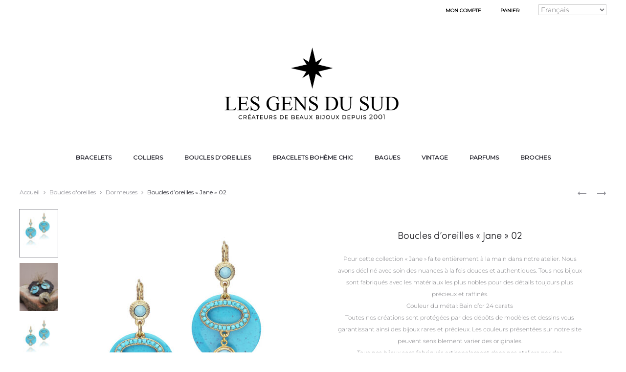

--- FILE ---
content_type: text/html; charset=utf-8
request_url: https://www.google.com/recaptcha/api2/anchor?ar=1&k=6LfH-GsqAAAAABO6w4C_ZDB-HXXQraanUJd1iYTI&co=aHR0cHM6Ly9sZXMtZ2Vucy1kdS1zdWQuY29tOjQ0Mw..&hl=fr&v=9TiwnJFHeuIw_s0wSd3fiKfN&size=invisible&anchor-ms=20000&execute-ms=30000&cb=pe86hy5s0gdw
body_size: 49365
content:
<!DOCTYPE HTML><html dir="ltr" lang="fr"><head><meta http-equiv="Content-Type" content="text/html; charset=UTF-8">
<meta http-equiv="X-UA-Compatible" content="IE=edge">
<title>reCAPTCHA</title>
<style type="text/css">
/* cyrillic-ext */
@font-face {
  font-family: 'Roboto';
  font-style: normal;
  font-weight: 400;
  font-stretch: 100%;
  src: url(//fonts.gstatic.com/s/roboto/v48/KFO7CnqEu92Fr1ME7kSn66aGLdTylUAMa3GUBHMdazTgWw.woff2) format('woff2');
  unicode-range: U+0460-052F, U+1C80-1C8A, U+20B4, U+2DE0-2DFF, U+A640-A69F, U+FE2E-FE2F;
}
/* cyrillic */
@font-face {
  font-family: 'Roboto';
  font-style: normal;
  font-weight: 400;
  font-stretch: 100%;
  src: url(//fonts.gstatic.com/s/roboto/v48/KFO7CnqEu92Fr1ME7kSn66aGLdTylUAMa3iUBHMdazTgWw.woff2) format('woff2');
  unicode-range: U+0301, U+0400-045F, U+0490-0491, U+04B0-04B1, U+2116;
}
/* greek-ext */
@font-face {
  font-family: 'Roboto';
  font-style: normal;
  font-weight: 400;
  font-stretch: 100%;
  src: url(//fonts.gstatic.com/s/roboto/v48/KFO7CnqEu92Fr1ME7kSn66aGLdTylUAMa3CUBHMdazTgWw.woff2) format('woff2');
  unicode-range: U+1F00-1FFF;
}
/* greek */
@font-face {
  font-family: 'Roboto';
  font-style: normal;
  font-weight: 400;
  font-stretch: 100%;
  src: url(//fonts.gstatic.com/s/roboto/v48/KFO7CnqEu92Fr1ME7kSn66aGLdTylUAMa3-UBHMdazTgWw.woff2) format('woff2');
  unicode-range: U+0370-0377, U+037A-037F, U+0384-038A, U+038C, U+038E-03A1, U+03A3-03FF;
}
/* math */
@font-face {
  font-family: 'Roboto';
  font-style: normal;
  font-weight: 400;
  font-stretch: 100%;
  src: url(//fonts.gstatic.com/s/roboto/v48/KFO7CnqEu92Fr1ME7kSn66aGLdTylUAMawCUBHMdazTgWw.woff2) format('woff2');
  unicode-range: U+0302-0303, U+0305, U+0307-0308, U+0310, U+0312, U+0315, U+031A, U+0326-0327, U+032C, U+032F-0330, U+0332-0333, U+0338, U+033A, U+0346, U+034D, U+0391-03A1, U+03A3-03A9, U+03B1-03C9, U+03D1, U+03D5-03D6, U+03F0-03F1, U+03F4-03F5, U+2016-2017, U+2034-2038, U+203C, U+2040, U+2043, U+2047, U+2050, U+2057, U+205F, U+2070-2071, U+2074-208E, U+2090-209C, U+20D0-20DC, U+20E1, U+20E5-20EF, U+2100-2112, U+2114-2115, U+2117-2121, U+2123-214F, U+2190, U+2192, U+2194-21AE, U+21B0-21E5, U+21F1-21F2, U+21F4-2211, U+2213-2214, U+2216-22FF, U+2308-230B, U+2310, U+2319, U+231C-2321, U+2336-237A, U+237C, U+2395, U+239B-23B7, U+23D0, U+23DC-23E1, U+2474-2475, U+25AF, U+25B3, U+25B7, U+25BD, U+25C1, U+25CA, U+25CC, U+25FB, U+266D-266F, U+27C0-27FF, U+2900-2AFF, U+2B0E-2B11, U+2B30-2B4C, U+2BFE, U+3030, U+FF5B, U+FF5D, U+1D400-1D7FF, U+1EE00-1EEFF;
}
/* symbols */
@font-face {
  font-family: 'Roboto';
  font-style: normal;
  font-weight: 400;
  font-stretch: 100%;
  src: url(//fonts.gstatic.com/s/roboto/v48/KFO7CnqEu92Fr1ME7kSn66aGLdTylUAMaxKUBHMdazTgWw.woff2) format('woff2');
  unicode-range: U+0001-000C, U+000E-001F, U+007F-009F, U+20DD-20E0, U+20E2-20E4, U+2150-218F, U+2190, U+2192, U+2194-2199, U+21AF, U+21E6-21F0, U+21F3, U+2218-2219, U+2299, U+22C4-22C6, U+2300-243F, U+2440-244A, U+2460-24FF, U+25A0-27BF, U+2800-28FF, U+2921-2922, U+2981, U+29BF, U+29EB, U+2B00-2BFF, U+4DC0-4DFF, U+FFF9-FFFB, U+10140-1018E, U+10190-1019C, U+101A0, U+101D0-101FD, U+102E0-102FB, U+10E60-10E7E, U+1D2C0-1D2D3, U+1D2E0-1D37F, U+1F000-1F0FF, U+1F100-1F1AD, U+1F1E6-1F1FF, U+1F30D-1F30F, U+1F315, U+1F31C, U+1F31E, U+1F320-1F32C, U+1F336, U+1F378, U+1F37D, U+1F382, U+1F393-1F39F, U+1F3A7-1F3A8, U+1F3AC-1F3AF, U+1F3C2, U+1F3C4-1F3C6, U+1F3CA-1F3CE, U+1F3D4-1F3E0, U+1F3ED, U+1F3F1-1F3F3, U+1F3F5-1F3F7, U+1F408, U+1F415, U+1F41F, U+1F426, U+1F43F, U+1F441-1F442, U+1F444, U+1F446-1F449, U+1F44C-1F44E, U+1F453, U+1F46A, U+1F47D, U+1F4A3, U+1F4B0, U+1F4B3, U+1F4B9, U+1F4BB, U+1F4BF, U+1F4C8-1F4CB, U+1F4D6, U+1F4DA, U+1F4DF, U+1F4E3-1F4E6, U+1F4EA-1F4ED, U+1F4F7, U+1F4F9-1F4FB, U+1F4FD-1F4FE, U+1F503, U+1F507-1F50B, U+1F50D, U+1F512-1F513, U+1F53E-1F54A, U+1F54F-1F5FA, U+1F610, U+1F650-1F67F, U+1F687, U+1F68D, U+1F691, U+1F694, U+1F698, U+1F6AD, U+1F6B2, U+1F6B9-1F6BA, U+1F6BC, U+1F6C6-1F6CF, U+1F6D3-1F6D7, U+1F6E0-1F6EA, U+1F6F0-1F6F3, U+1F6F7-1F6FC, U+1F700-1F7FF, U+1F800-1F80B, U+1F810-1F847, U+1F850-1F859, U+1F860-1F887, U+1F890-1F8AD, U+1F8B0-1F8BB, U+1F8C0-1F8C1, U+1F900-1F90B, U+1F93B, U+1F946, U+1F984, U+1F996, U+1F9E9, U+1FA00-1FA6F, U+1FA70-1FA7C, U+1FA80-1FA89, U+1FA8F-1FAC6, U+1FACE-1FADC, U+1FADF-1FAE9, U+1FAF0-1FAF8, U+1FB00-1FBFF;
}
/* vietnamese */
@font-face {
  font-family: 'Roboto';
  font-style: normal;
  font-weight: 400;
  font-stretch: 100%;
  src: url(//fonts.gstatic.com/s/roboto/v48/KFO7CnqEu92Fr1ME7kSn66aGLdTylUAMa3OUBHMdazTgWw.woff2) format('woff2');
  unicode-range: U+0102-0103, U+0110-0111, U+0128-0129, U+0168-0169, U+01A0-01A1, U+01AF-01B0, U+0300-0301, U+0303-0304, U+0308-0309, U+0323, U+0329, U+1EA0-1EF9, U+20AB;
}
/* latin-ext */
@font-face {
  font-family: 'Roboto';
  font-style: normal;
  font-weight: 400;
  font-stretch: 100%;
  src: url(//fonts.gstatic.com/s/roboto/v48/KFO7CnqEu92Fr1ME7kSn66aGLdTylUAMa3KUBHMdazTgWw.woff2) format('woff2');
  unicode-range: U+0100-02BA, U+02BD-02C5, U+02C7-02CC, U+02CE-02D7, U+02DD-02FF, U+0304, U+0308, U+0329, U+1D00-1DBF, U+1E00-1E9F, U+1EF2-1EFF, U+2020, U+20A0-20AB, U+20AD-20C0, U+2113, U+2C60-2C7F, U+A720-A7FF;
}
/* latin */
@font-face {
  font-family: 'Roboto';
  font-style: normal;
  font-weight: 400;
  font-stretch: 100%;
  src: url(//fonts.gstatic.com/s/roboto/v48/KFO7CnqEu92Fr1ME7kSn66aGLdTylUAMa3yUBHMdazQ.woff2) format('woff2');
  unicode-range: U+0000-00FF, U+0131, U+0152-0153, U+02BB-02BC, U+02C6, U+02DA, U+02DC, U+0304, U+0308, U+0329, U+2000-206F, U+20AC, U+2122, U+2191, U+2193, U+2212, U+2215, U+FEFF, U+FFFD;
}
/* cyrillic-ext */
@font-face {
  font-family: 'Roboto';
  font-style: normal;
  font-weight: 500;
  font-stretch: 100%;
  src: url(//fonts.gstatic.com/s/roboto/v48/KFO7CnqEu92Fr1ME7kSn66aGLdTylUAMa3GUBHMdazTgWw.woff2) format('woff2');
  unicode-range: U+0460-052F, U+1C80-1C8A, U+20B4, U+2DE0-2DFF, U+A640-A69F, U+FE2E-FE2F;
}
/* cyrillic */
@font-face {
  font-family: 'Roboto';
  font-style: normal;
  font-weight: 500;
  font-stretch: 100%;
  src: url(//fonts.gstatic.com/s/roboto/v48/KFO7CnqEu92Fr1ME7kSn66aGLdTylUAMa3iUBHMdazTgWw.woff2) format('woff2');
  unicode-range: U+0301, U+0400-045F, U+0490-0491, U+04B0-04B1, U+2116;
}
/* greek-ext */
@font-face {
  font-family: 'Roboto';
  font-style: normal;
  font-weight: 500;
  font-stretch: 100%;
  src: url(//fonts.gstatic.com/s/roboto/v48/KFO7CnqEu92Fr1ME7kSn66aGLdTylUAMa3CUBHMdazTgWw.woff2) format('woff2');
  unicode-range: U+1F00-1FFF;
}
/* greek */
@font-face {
  font-family: 'Roboto';
  font-style: normal;
  font-weight: 500;
  font-stretch: 100%;
  src: url(//fonts.gstatic.com/s/roboto/v48/KFO7CnqEu92Fr1ME7kSn66aGLdTylUAMa3-UBHMdazTgWw.woff2) format('woff2');
  unicode-range: U+0370-0377, U+037A-037F, U+0384-038A, U+038C, U+038E-03A1, U+03A3-03FF;
}
/* math */
@font-face {
  font-family: 'Roboto';
  font-style: normal;
  font-weight: 500;
  font-stretch: 100%;
  src: url(//fonts.gstatic.com/s/roboto/v48/KFO7CnqEu92Fr1ME7kSn66aGLdTylUAMawCUBHMdazTgWw.woff2) format('woff2');
  unicode-range: U+0302-0303, U+0305, U+0307-0308, U+0310, U+0312, U+0315, U+031A, U+0326-0327, U+032C, U+032F-0330, U+0332-0333, U+0338, U+033A, U+0346, U+034D, U+0391-03A1, U+03A3-03A9, U+03B1-03C9, U+03D1, U+03D5-03D6, U+03F0-03F1, U+03F4-03F5, U+2016-2017, U+2034-2038, U+203C, U+2040, U+2043, U+2047, U+2050, U+2057, U+205F, U+2070-2071, U+2074-208E, U+2090-209C, U+20D0-20DC, U+20E1, U+20E5-20EF, U+2100-2112, U+2114-2115, U+2117-2121, U+2123-214F, U+2190, U+2192, U+2194-21AE, U+21B0-21E5, U+21F1-21F2, U+21F4-2211, U+2213-2214, U+2216-22FF, U+2308-230B, U+2310, U+2319, U+231C-2321, U+2336-237A, U+237C, U+2395, U+239B-23B7, U+23D0, U+23DC-23E1, U+2474-2475, U+25AF, U+25B3, U+25B7, U+25BD, U+25C1, U+25CA, U+25CC, U+25FB, U+266D-266F, U+27C0-27FF, U+2900-2AFF, U+2B0E-2B11, U+2B30-2B4C, U+2BFE, U+3030, U+FF5B, U+FF5D, U+1D400-1D7FF, U+1EE00-1EEFF;
}
/* symbols */
@font-face {
  font-family: 'Roboto';
  font-style: normal;
  font-weight: 500;
  font-stretch: 100%;
  src: url(//fonts.gstatic.com/s/roboto/v48/KFO7CnqEu92Fr1ME7kSn66aGLdTylUAMaxKUBHMdazTgWw.woff2) format('woff2');
  unicode-range: U+0001-000C, U+000E-001F, U+007F-009F, U+20DD-20E0, U+20E2-20E4, U+2150-218F, U+2190, U+2192, U+2194-2199, U+21AF, U+21E6-21F0, U+21F3, U+2218-2219, U+2299, U+22C4-22C6, U+2300-243F, U+2440-244A, U+2460-24FF, U+25A0-27BF, U+2800-28FF, U+2921-2922, U+2981, U+29BF, U+29EB, U+2B00-2BFF, U+4DC0-4DFF, U+FFF9-FFFB, U+10140-1018E, U+10190-1019C, U+101A0, U+101D0-101FD, U+102E0-102FB, U+10E60-10E7E, U+1D2C0-1D2D3, U+1D2E0-1D37F, U+1F000-1F0FF, U+1F100-1F1AD, U+1F1E6-1F1FF, U+1F30D-1F30F, U+1F315, U+1F31C, U+1F31E, U+1F320-1F32C, U+1F336, U+1F378, U+1F37D, U+1F382, U+1F393-1F39F, U+1F3A7-1F3A8, U+1F3AC-1F3AF, U+1F3C2, U+1F3C4-1F3C6, U+1F3CA-1F3CE, U+1F3D4-1F3E0, U+1F3ED, U+1F3F1-1F3F3, U+1F3F5-1F3F7, U+1F408, U+1F415, U+1F41F, U+1F426, U+1F43F, U+1F441-1F442, U+1F444, U+1F446-1F449, U+1F44C-1F44E, U+1F453, U+1F46A, U+1F47D, U+1F4A3, U+1F4B0, U+1F4B3, U+1F4B9, U+1F4BB, U+1F4BF, U+1F4C8-1F4CB, U+1F4D6, U+1F4DA, U+1F4DF, U+1F4E3-1F4E6, U+1F4EA-1F4ED, U+1F4F7, U+1F4F9-1F4FB, U+1F4FD-1F4FE, U+1F503, U+1F507-1F50B, U+1F50D, U+1F512-1F513, U+1F53E-1F54A, U+1F54F-1F5FA, U+1F610, U+1F650-1F67F, U+1F687, U+1F68D, U+1F691, U+1F694, U+1F698, U+1F6AD, U+1F6B2, U+1F6B9-1F6BA, U+1F6BC, U+1F6C6-1F6CF, U+1F6D3-1F6D7, U+1F6E0-1F6EA, U+1F6F0-1F6F3, U+1F6F7-1F6FC, U+1F700-1F7FF, U+1F800-1F80B, U+1F810-1F847, U+1F850-1F859, U+1F860-1F887, U+1F890-1F8AD, U+1F8B0-1F8BB, U+1F8C0-1F8C1, U+1F900-1F90B, U+1F93B, U+1F946, U+1F984, U+1F996, U+1F9E9, U+1FA00-1FA6F, U+1FA70-1FA7C, U+1FA80-1FA89, U+1FA8F-1FAC6, U+1FACE-1FADC, U+1FADF-1FAE9, U+1FAF0-1FAF8, U+1FB00-1FBFF;
}
/* vietnamese */
@font-face {
  font-family: 'Roboto';
  font-style: normal;
  font-weight: 500;
  font-stretch: 100%;
  src: url(//fonts.gstatic.com/s/roboto/v48/KFO7CnqEu92Fr1ME7kSn66aGLdTylUAMa3OUBHMdazTgWw.woff2) format('woff2');
  unicode-range: U+0102-0103, U+0110-0111, U+0128-0129, U+0168-0169, U+01A0-01A1, U+01AF-01B0, U+0300-0301, U+0303-0304, U+0308-0309, U+0323, U+0329, U+1EA0-1EF9, U+20AB;
}
/* latin-ext */
@font-face {
  font-family: 'Roboto';
  font-style: normal;
  font-weight: 500;
  font-stretch: 100%;
  src: url(//fonts.gstatic.com/s/roboto/v48/KFO7CnqEu92Fr1ME7kSn66aGLdTylUAMa3KUBHMdazTgWw.woff2) format('woff2');
  unicode-range: U+0100-02BA, U+02BD-02C5, U+02C7-02CC, U+02CE-02D7, U+02DD-02FF, U+0304, U+0308, U+0329, U+1D00-1DBF, U+1E00-1E9F, U+1EF2-1EFF, U+2020, U+20A0-20AB, U+20AD-20C0, U+2113, U+2C60-2C7F, U+A720-A7FF;
}
/* latin */
@font-face {
  font-family: 'Roboto';
  font-style: normal;
  font-weight: 500;
  font-stretch: 100%;
  src: url(//fonts.gstatic.com/s/roboto/v48/KFO7CnqEu92Fr1ME7kSn66aGLdTylUAMa3yUBHMdazQ.woff2) format('woff2');
  unicode-range: U+0000-00FF, U+0131, U+0152-0153, U+02BB-02BC, U+02C6, U+02DA, U+02DC, U+0304, U+0308, U+0329, U+2000-206F, U+20AC, U+2122, U+2191, U+2193, U+2212, U+2215, U+FEFF, U+FFFD;
}
/* cyrillic-ext */
@font-face {
  font-family: 'Roboto';
  font-style: normal;
  font-weight: 900;
  font-stretch: 100%;
  src: url(//fonts.gstatic.com/s/roboto/v48/KFO7CnqEu92Fr1ME7kSn66aGLdTylUAMa3GUBHMdazTgWw.woff2) format('woff2');
  unicode-range: U+0460-052F, U+1C80-1C8A, U+20B4, U+2DE0-2DFF, U+A640-A69F, U+FE2E-FE2F;
}
/* cyrillic */
@font-face {
  font-family: 'Roboto';
  font-style: normal;
  font-weight: 900;
  font-stretch: 100%;
  src: url(//fonts.gstatic.com/s/roboto/v48/KFO7CnqEu92Fr1ME7kSn66aGLdTylUAMa3iUBHMdazTgWw.woff2) format('woff2');
  unicode-range: U+0301, U+0400-045F, U+0490-0491, U+04B0-04B1, U+2116;
}
/* greek-ext */
@font-face {
  font-family: 'Roboto';
  font-style: normal;
  font-weight: 900;
  font-stretch: 100%;
  src: url(//fonts.gstatic.com/s/roboto/v48/KFO7CnqEu92Fr1ME7kSn66aGLdTylUAMa3CUBHMdazTgWw.woff2) format('woff2');
  unicode-range: U+1F00-1FFF;
}
/* greek */
@font-face {
  font-family: 'Roboto';
  font-style: normal;
  font-weight: 900;
  font-stretch: 100%;
  src: url(//fonts.gstatic.com/s/roboto/v48/KFO7CnqEu92Fr1ME7kSn66aGLdTylUAMa3-UBHMdazTgWw.woff2) format('woff2');
  unicode-range: U+0370-0377, U+037A-037F, U+0384-038A, U+038C, U+038E-03A1, U+03A3-03FF;
}
/* math */
@font-face {
  font-family: 'Roboto';
  font-style: normal;
  font-weight: 900;
  font-stretch: 100%;
  src: url(//fonts.gstatic.com/s/roboto/v48/KFO7CnqEu92Fr1ME7kSn66aGLdTylUAMawCUBHMdazTgWw.woff2) format('woff2');
  unicode-range: U+0302-0303, U+0305, U+0307-0308, U+0310, U+0312, U+0315, U+031A, U+0326-0327, U+032C, U+032F-0330, U+0332-0333, U+0338, U+033A, U+0346, U+034D, U+0391-03A1, U+03A3-03A9, U+03B1-03C9, U+03D1, U+03D5-03D6, U+03F0-03F1, U+03F4-03F5, U+2016-2017, U+2034-2038, U+203C, U+2040, U+2043, U+2047, U+2050, U+2057, U+205F, U+2070-2071, U+2074-208E, U+2090-209C, U+20D0-20DC, U+20E1, U+20E5-20EF, U+2100-2112, U+2114-2115, U+2117-2121, U+2123-214F, U+2190, U+2192, U+2194-21AE, U+21B0-21E5, U+21F1-21F2, U+21F4-2211, U+2213-2214, U+2216-22FF, U+2308-230B, U+2310, U+2319, U+231C-2321, U+2336-237A, U+237C, U+2395, U+239B-23B7, U+23D0, U+23DC-23E1, U+2474-2475, U+25AF, U+25B3, U+25B7, U+25BD, U+25C1, U+25CA, U+25CC, U+25FB, U+266D-266F, U+27C0-27FF, U+2900-2AFF, U+2B0E-2B11, U+2B30-2B4C, U+2BFE, U+3030, U+FF5B, U+FF5D, U+1D400-1D7FF, U+1EE00-1EEFF;
}
/* symbols */
@font-face {
  font-family: 'Roboto';
  font-style: normal;
  font-weight: 900;
  font-stretch: 100%;
  src: url(//fonts.gstatic.com/s/roboto/v48/KFO7CnqEu92Fr1ME7kSn66aGLdTylUAMaxKUBHMdazTgWw.woff2) format('woff2');
  unicode-range: U+0001-000C, U+000E-001F, U+007F-009F, U+20DD-20E0, U+20E2-20E4, U+2150-218F, U+2190, U+2192, U+2194-2199, U+21AF, U+21E6-21F0, U+21F3, U+2218-2219, U+2299, U+22C4-22C6, U+2300-243F, U+2440-244A, U+2460-24FF, U+25A0-27BF, U+2800-28FF, U+2921-2922, U+2981, U+29BF, U+29EB, U+2B00-2BFF, U+4DC0-4DFF, U+FFF9-FFFB, U+10140-1018E, U+10190-1019C, U+101A0, U+101D0-101FD, U+102E0-102FB, U+10E60-10E7E, U+1D2C0-1D2D3, U+1D2E0-1D37F, U+1F000-1F0FF, U+1F100-1F1AD, U+1F1E6-1F1FF, U+1F30D-1F30F, U+1F315, U+1F31C, U+1F31E, U+1F320-1F32C, U+1F336, U+1F378, U+1F37D, U+1F382, U+1F393-1F39F, U+1F3A7-1F3A8, U+1F3AC-1F3AF, U+1F3C2, U+1F3C4-1F3C6, U+1F3CA-1F3CE, U+1F3D4-1F3E0, U+1F3ED, U+1F3F1-1F3F3, U+1F3F5-1F3F7, U+1F408, U+1F415, U+1F41F, U+1F426, U+1F43F, U+1F441-1F442, U+1F444, U+1F446-1F449, U+1F44C-1F44E, U+1F453, U+1F46A, U+1F47D, U+1F4A3, U+1F4B0, U+1F4B3, U+1F4B9, U+1F4BB, U+1F4BF, U+1F4C8-1F4CB, U+1F4D6, U+1F4DA, U+1F4DF, U+1F4E3-1F4E6, U+1F4EA-1F4ED, U+1F4F7, U+1F4F9-1F4FB, U+1F4FD-1F4FE, U+1F503, U+1F507-1F50B, U+1F50D, U+1F512-1F513, U+1F53E-1F54A, U+1F54F-1F5FA, U+1F610, U+1F650-1F67F, U+1F687, U+1F68D, U+1F691, U+1F694, U+1F698, U+1F6AD, U+1F6B2, U+1F6B9-1F6BA, U+1F6BC, U+1F6C6-1F6CF, U+1F6D3-1F6D7, U+1F6E0-1F6EA, U+1F6F0-1F6F3, U+1F6F7-1F6FC, U+1F700-1F7FF, U+1F800-1F80B, U+1F810-1F847, U+1F850-1F859, U+1F860-1F887, U+1F890-1F8AD, U+1F8B0-1F8BB, U+1F8C0-1F8C1, U+1F900-1F90B, U+1F93B, U+1F946, U+1F984, U+1F996, U+1F9E9, U+1FA00-1FA6F, U+1FA70-1FA7C, U+1FA80-1FA89, U+1FA8F-1FAC6, U+1FACE-1FADC, U+1FADF-1FAE9, U+1FAF0-1FAF8, U+1FB00-1FBFF;
}
/* vietnamese */
@font-face {
  font-family: 'Roboto';
  font-style: normal;
  font-weight: 900;
  font-stretch: 100%;
  src: url(//fonts.gstatic.com/s/roboto/v48/KFO7CnqEu92Fr1ME7kSn66aGLdTylUAMa3OUBHMdazTgWw.woff2) format('woff2');
  unicode-range: U+0102-0103, U+0110-0111, U+0128-0129, U+0168-0169, U+01A0-01A1, U+01AF-01B0, U+0300-0301, U+0303-0304, U+0308-0309, U+0323, U+0329, U+1EA0-1EF9, U+20AB;
}
/* latin-ext */
@font-face {
  font-family: 'Roboto';
  font-style: normal;
  font-weight: 900;
  font-stretch: 100%;
  src: url(//fonts.gstatic.com/s/roboto/v48/KFO7CnqEu92Fr1ME7kSn66aGLdTylUAMa3KUBHMdazTgWw.woff2) format('woff2');
  unicode-range: U+0100-02BA, U+02BD-02C5, U+02C7-02CC, U+02CE-02D7, U+02DD-02FF, U+0304, U+0308, U+0329, U+1D00-1DBF, U+1E00-1E9F, U+1EF2-1EFF, U+2020, U+20A0-20AB, U+20AD-20C0, U+2113, U+2C60-2C7F, U+A720-A7FF;
}
/* latin */
@font-face {
  font-family: 'Roboto';
  font-style: normal;
  font-weight: 900;
  font-stretch: 100%;
  src: url(//fonts.gstatic.com/s/roboto/v48/KFO7CnqEu92Fr1ME7kSn66aGLdTylUAMa3yUBHMdazQ.woff2) format('woff2');
  unicode-range: U+0000-00FF, U+0131, U+0152-0153, U+02BB-02BC, U+02C6, U+02DA, U+02DC, U+0304, U+0308, U+0329, U+2000-206F, U+20AC, U+2122, U+2191, U+2193, U+2212, U+2215, U+FEFF, U+FFFD;
}

</style>
<link rel="stylesheet" type="text/css" href="https://www.gstatic.com/recaptcha/releases/9TiwnJFHeuIw_s0wSd3fiKfN/styles__ltr.css">
<script nonce="C280-jABePTzUluSiDFt5A" type="text/javascript">window['__recaptcha_api'] = 'https://www.google.com/recaptcha/api2/';</script>
<script type="text/javascript" src="https://www.gstatic.com/recaptcha/releases/9TiwnJFHeuIw_s0wSd3fiKfN/recaptcha__fr.js" nonce="C280-jABePTzUluSiDFt5A">
      
    </script></head>
<body><div id="rc-anchor-alert" class="rc-anchor-alert"></div>
<input type="hidden" id="recaptcha-token" value="[base64]">
<script type="text/javascript" nonce="C280-jABePTzUluSiDFt5A">
      recaptcha.anchor.Main.init("[\x22ainput\x22,[\x22bgdata\x22,\x22\x22,\[base64]/[base64]/[base64]/KE4oMTI0LHYsdi5HKSxMWihsLHYpKTpOKDEyNCx2LGwpLFYpLHYpLFQpKSxGKDE3MSx2KX0scjc9ZnVuY3Rpb24obCl7cmV0dXJuIGx9LEM9ZnVuY3Rpb24obCxWLHYpe04odixsLFYpLFZbYWtdPTI3OTZ9LG49ZnVuY3Rpb24obCxWKXtWLlg9KChWLlg/[base64]/[base64]/[base64]/[base64]/[base64]/[base64]/[base64]/[base64]/[base64]/[base64]/[base64]\\u003d\x22,\[base64]\\u003d\\u003d\x22,\[base64]/DsnbCksKowrbDkgVUAV/DvMOodmMdCsKNZRoewqHDpSHCn8K/LmvCr8OoO8OJw5zCqsOLw5fDncKAwp/ClER/wo8/L8KUw6YFwrlBwrjCognDs8OObi7Ci8OPa37Du8OgbXJNJMOIR8KNwp/CvMOlw7/DsV4cF2rDscKswptewovDlkvCg8Kuw6PDm8OZwrM4w4LDoMKKSSvDvRhQMRXDuiJow65BNlvDlyvCrcKWdSHDtMK6wqAHIS1jG8OYDcKtw43DmcKxwofCpkUJclLCgMOyJcKfwoZ9T2LCjcK/wp/DoxEOcAjDrMOkYsKdwp7CthVewrt5wpDCoMOhSMOiw5/CiWXCrSEPw7vDrAxDwqfDm8KvwrXCh8K0WsOVwpbCvlTCo0fCq3F0w6DDgGrCvcKsNmYMYMOUw4DDlgRzJRHDkMOaDMKUwpjDozTDsMOMJcOED0FhVcOXb8OUfCcSesOMIsK2wp/CmMKMw5bDpShcw4Fzw4rDv8O2DMK5ScKhOcOrOcOBU8Kew6jDmEnCp17Dj1pLCMKpw6jCtsO9woHDj8KVIMOmwrfDkR0eAh/CuALDrzZzJsKmw7PDrQ/Dg1McM8OBwo0lwphCdH/Ci38cXcK7wqnCrsKww6RuXsKhIsKMw5lfwqILwoTCksKlwrkrGWnClcKNwqkrwrc3BMOEUMKUw5bDhyUOXcOlLcKEwq3Do8O1YQ1Lw6fDqBLDggHCuw5BMGYzNTLDqsOZPCAlw5bCi2nCrTrCk8KSwq/DscKPWRrCuS7CsBZFaV/CjFbCvzLCisK4MjvDkMOzw4HDkVVsw651w4fCrTHCscKnAsONw7zDl8O+wobCniBLw4HDjCgtw7/CgsO1woXCv2lEwq3CiFvCiMKECMKOwrfCrWoxwo1EXU7CscK2woUowpJKfEFXw4PDt29Xw6dfwqHDghYMFj1Nw542wr/Cg1g8w5x1w4zDmn3DocO7PsOdwpnDt8KlVsOxw4olaMKrwpk4woErw5zDvsOpBlcAwp/ClMO+wqs9w7bChCHDtsKwMwjDrkdKwpbCocKTw5dow7UfQcK1Sg1SFkNDAsKvMcKQwpZJfy7CnMO+USrCmcOFwqDDrsKfw5kqH8KDAMOGFsOURmIqw7wBOynCicK4w64Vw74xSw9swonDkhXDpcOvw6tnwotdZMOaNsKLwrwuw5MpwrbDgzXDlMK/[base64]/DvnvCgcKXQcOow6vCiCnCrDY4BsO9McKQwojDtD3DrMKvwrHClsK9wq0wKhPCtMO/[base64]/[base64]/CkRBUe8OWAcO9XMKeW8O5BhrCtkfDvUPDl8KXfcOcJcKQwqFSWcKNb8OswqkvwoRmJFcbPcOKdjfDl8KtwrvDu8OMwr7CusO3ZsKdbMOWLMOcOMORwpVVwqHClDTCkmV1JV/Ds8KQbWPDoy9AcnzDikknw5QJFsKDVUrCrwhrwrkPwo7DoAPDrcOPwqZ7w650w4deXBLCtcKVwotXQxtVwrzCgGvClsOlCMO6X8Oswp3Ck0xLGQw6ez3Chn7DvgTDr2/Dnko3bSoXZMKbKwLCnUXCp0PDusORw7fDp8OkJsKLw6EUIMOkMMOAwo3CqE3CpTRpFsKowrU+AlNybkskBcOvQULDuMOJw7QZw5R7wqtpHgPDvSPCt8Ofw5rCn0gww6TCsGRXw6jDvTjDpSwOPx3DkMKmw5HCn8KRwohFw5zDuznCosOiw53Cl2/[base64]/aMOgPxdIN8O/[base64]/wrbClUTDqcOYwrdqf8OYwqdvAMOIIzTDug1MwoImQ1LDmn3CjybDrcKuKMKjTy3DusOLwrbCjVMcw6bDjsOBwqLCpsKkacKlPwpbHcK8wrtDF2/Dpl3CkU/CrsO8Um4Qwq9kQjBmW8KpwqvCscKoa0/CojctQX0tO3zCh0EDPCTDmGvDqwhXOFjCqcO6wozDtcKawr/Cqmoaw4zCtsKGwr8eEMO6ccKqw6E3w6Fkw4PDhcObwoZ/[base64]/[base64]/DuTfDrcKKWcOQP8OPw5PCu8OCDcKPw6fCmGDDhcOHZMK0MwjCo2oQwrp5wqZ/VcK0wrPCuQo9wqpREm9zwpjCmjHDqMKWWsOew7HDvT0JTyDDiWV2bEnDkU59w6ECTMOAwrI1a8KQwok1woA+AMKyGsKow7vCpcOXwpUOE37Djl3CnmgjWFplw4AUwq/Dt8KVw6YTMsO5w6XCiSnCgRzDo13Cl8KXwoB7w5bDhMOHZMOPdcKRwrcUwqcbED/Dq8OfwpHDk8KKM0bDo8K5wqvDiAYKwqs1w7cmw5NzP3dHw6nDrsKjdxpMw69VWTR/YMKjZsOpwqMWKzDCvsOmeyfCtEgkcMO2fWDDisOBLsK9CyZ8QRHDkMO9ZCdbwrDCvFPCnMORIgDDqMKLJVhRw6VYwr8aw5AKw7lPasOwNAXDtcKmJ8KGCS9Cwp3Duy/CiMOvw7tEw5IZXsK1w61iw5QUwqXDt8OGwpIoNlN9w7XDgcKTIsKXOC7CsDRWwpLCpcK2wqozKg57w73DjMOtfzBkwq7CoMKFDcOzw4zDvFRWWUPCmcO9cMKew43Dl2LCpMOwwr/Dk8OkGl9ZSsK7wotswqrCnsKtwr3CgxvDlsK1wpwaWMO8wrdUMMKdwo10J8KzIcKlw4U7FMKeP8OfwqzDkHt7w4cEwocJwooCHcOww7ZTw79ew4FFwqLDt8Ohw7teM1/Dh8KVw4grc8Kow6A5wqw/w7nCnHnChX1XwqTDg8O3w4BMw7YRB8KYQ8K0w4/DpBLCjXLDiXvChcKcTsO/TcKtI8KyLMOowoxSw5vCgcKPw67CvsKBw6/CrcOVVAN2w5ZhS8KtC2jDv8OvZUfDhj8mEsK5SMOBXsKZwp5iw4Ilwpl8w7ZQR0QAI2jCr0Maw4DCuMK8XXPDsDjDn8KHw49owrTCgVHCqMO2O8KjFgAiK8OJbcKLPSzDuXzDoHtLecOcw6PDl8KRwrTDmg/DqcKnw47Dj27CjChcw5MCw7oywoNkw7fDrsKnwpjDv8KWwo07fTwqMi/Cl8OEwpEjR8KlTlkJw5p/w5vDh8Kvw4oyw7VCwqvCqsO1w5jCp8O/w4A6YH/DhVTDsjMlw5Qfw6JawpXDnVprw64Yd8KsDsOuwq7ClldYUsKuY8Oyw4M9w6xtw5Yow4HDtFsKwo1uKzRZdcO5ZcOfwrDDonAMQMOtOW5eBWVSGUULw73DoMKTwqlKw49lRTcNacKLw7Jlw50pwq7CnA11w5zCqFMbwo/CvBgZAikcaxhoTClKw6U/[base64]/Di8KOwrYFw7nCgMKBQsOqw6wwdcOMcFl6w5fDnMKNwq4rDlnDiFjCtQISeAVaw6PCs8Oawq3CisKjS8K3w5PDvl4YFcO/wr9ew5rDncK8OgjDvcKPwqvCqAM8w4XCvHFJwoc+B8Knw58iHsOYd8KVLMOwG8OLw5rDrhbClcOoXkArJnjDksOqTsOLMlU6TzA6w4hewoplc8OPw6MWaDNbHsOTTcO0w5TDvDXCvMO4wpfCmQPDsxjDjsKxOMKtwoRBasOdbMOrak3DrsOgw4DCuHpXwprCk8KiYR/[base64]/DlRLDnCdGw4U1FsOqwrtew7NlJMOefE5RUXgiFMOyUngTVMK3w5hJfBzDmmfCmywaXRwqw63CmMKlTcKdw4xRH8KvwpgNdBPCnRbCtHd2wphAw7/CqzXCgcK2w6/DshzCqA7CnykALsODbMK4wocIZFvDmcKeEsKswpPCiBEEw4PDpMK4ezdUwr0lE8KGw5VRw7jDlg/DlVDDi1LDrQUPw59uBznCk2nDn8Kaw5pPMxzCmcK6dDYRwr3Dh8Kiw5PDqwphb8KZwqBRw5g1BcOkEsOrRsKswoc7DsOlBsKEQcOYwrzCkcKbQ0hRfGVOcSA+wpU7wpLDsMKLOMOSbQXCm8KnfRpjQ8KbDsOBw4bClcKaa0N/[base64]/[base64]/DvcK8F8O/wqs1w5V2wpDCtMOgO8KSw5Iqw7ZHdFPCmsOcdMKdwoLCn8O0wq1Dw4XCqMOhWx1Kw4DDj8O1w5xVw4vDg8K8w4M+wo/CrHzDhV1qEDcMw5I+wpPCvHvDhRzCtmVTRUE6bsOiNMO5wrfCpG/DtCvCosOgeRsMXsKRQAFnw5Ixc21YwqQZwrrCpsKHw4HCq8ODXwgTw5bCpsODw4ZLL8KfGCLCgcKow5Y4woQDYiLDusOWKjIeCA3DqiPCsV43w74vw5QdHMO8wqRnWcOhwoZdaMODw4tJPUk/ahUjwo3CsjQ9TyzComACLsKLdh89P0FTYAhkOMOow6jCrMKEw7drw4YPaMKkFcOXwrhDwpHDjsO7dCg1HADCmMO1w6psR8Olw6nCvnBZw6jDkz/CrsO0A8K1w545Bms/dRZpwqofXzbDgMOWLMOYXcKqU8KBwrXDq8OISlZ7UDXDvcOVZ13Cr1PDpwQ8w5ZLV8OTwrZVw6bDq05LwqTDu8KTwq5rPsKUwqXChlHDp8KDw75lLhEgwqfCpcOqwqfCtBIldUAac0/ClsKrw6vCjMKhwp5sw5AAw6jCvMOFw5d4am3CskDCvEAPU1nDncKHJMOYN3x2w6PDom48WAjDpMK6w5s2PMO2TSQuPmBgwp15woLCj8KWw6fDpjA2w4vCjMOmw4TCshQLYDRbwpfDjmlTwpIATMK/VcODAhEsw4HDqMO4fCEyeQjCr8OzRy7ClMKZR2hCJiYgw7YECH3DrMO2eMOTwqBRwp7DscKnbWfCoGtYdjZQPsO7w4/[base64]/[base64]/S8OzwrfDhcKfwpE3O8KOCcO+w4HDiALCnsOiwpnCqH/[base64]/DpUzCrVVEwqYnw7LCrCorwr8Nw5bCv27CmQN9FGZfaSZGwo7CisOmPcKYfhgtSMOmwo3CssOmw6rDtMO/w5MtZwXDrCcbw7wvRMKFwrXCnU7DnsKTw5FTw7/CqcK0JQbChcOzwrLDvEEuT1vCtMO8wpRBKltDZMO+w4TCvsOdNkxuwpTCrcOtw7XDqMO1woQ2HsOUWMOqw4E8wqPDoG5faj0/H8OdHl3CssOUcl0ow6HCksKvw7x7CT/[base64]/CpcKNw4BFw5sdw7LDlVkFaB1ew5zDncO8wq9Gw7lwWnYSwozDvWXDncKxaQTCr8Kow7fCthjCnUbDtcKILMOMbsOxb8KXwp9uw5VSOmbDlcO/[base64]/DhMOgw5VNNVJZCA/DkMKOThjCrMKQwqjCvcKjw6FEO8OZfWhaXRvDkMKJwpRwM1jDoMKwwpBYSxxiwpc/GkLDmjbCqkdDw5fDoWzCjsKrGcKZw4gow4QUcggFXyB2w4/[base64]/w6XCgsKgwofDo8OORMOxKSAAwrBiFVnDgcObwrBmw5nDq3nDp1nClMO0esO/w7UHw5FyWBPDtVnDuwgUU0PCuW7DncKbMzrCl3ohw5bCu8Ojw6DCindNwrpBSmnCpDR+wpTDosKUMsOcO34WIUzDpyPCvcOIw7jDvMKtworCp8OzwrckwrbCpcO2B0Mewo4Xw6LDpG7Dr8K/w4NCQMK2w582T8Kcw516w5YQLmPDq8KsAMOKWcKAwr/Di8Ocw6Z4dGZ9w47DnnUafGLCucK0MwlJw4nDmcK2wqJGbsOzPDhnOMKcHcKgwr3DisOrX8KJwo/DtcKSdcKlFMOXazxpw5ESUh4ecsONOVJQcBrCl8KPw7QRcVt1JcK1w7/[base64]/DpMO/BMKiVcKiH03DvsKpwrwQQsKtIDZFOcOEw7t4wrQKe8ONB8OVwpp/[base64]/SMOLS3LChMOmwp7CmcKDAUfDpHAQw4QGwrDDhsK8w7YMwq5vw6XDkMOawoV7wrk6w4o2wrHCp8OCwp3DqzTCocOBMjPDjGjCkRrDhBnDjcOZPMK9QsOVw6zCksODelHCjsK+w400b2TCuMOPasKRCsOaa8OpMh/CpiDDjirDigUpIm87fEkKw6wYw7PDgwvDj8KPX3EOEX7Dn8KSw5ALw4V+ZR3Cu8OVwrPDscOHw7/Cqy/DosOfw48JwrvDqsKKwrhoKQbDpsKQYMKyYsKlaMKRQsKcTcKvSl1BTxLCr1fCvMOiEX3ChcKewqvCksOjw6PDpATCuHlHw4LCmFk6VnHDhn1qw6HCoD/[base64]/DjA/ChcKdQMK8Xi3DrcOcSkt+w6LDn8KuRRLCuBE8wqvDp1k/JVhYBWZEwqBgOx54w6/CuChGaW/DoxDCq8OywopKw6jCisOPN8ODwoc4wrPCrQlMwpfDgFnCuSN7woNMwoRMbcKMecOURcK/[base64]/wqbChMOWRhwjScOMCWkuw6DDnsOPQ3ICw4wWwp7Co8KsIXo5B8OUwpkyIcKnFCkrw57DqcOlwoQpYcOLf8KRwo4cw586SMOXw6sww7fCmMOTMH7CsMK5w5xJwo94w7nCp8K/MmJKLsOIH8KLP2nDrwvDk8Onwo86wpBNwqTCrXJ0YFnCp8KJwrTDmMK7wrjCijg4R11bw7d0w7TCg3ksC1fCiCTDtsOyw7TDgSnCr8OoDGvCncKjXkvDpMOxw4kbWsOSw6jCum/DicO5LsKsVMOWwpfDrVrCj8KkbMO4w57DrwN6w6BUeMOawrrDk2p7wp80woTCpkfDsgAAw4TCrkfDpQRIMsKzOQ/ChS99f8KtFnA2KsKrOsKnUi7CoQTDpcOdagZ2w5xdwrM3CcKhw7XCiMKZVzvCrMOzw6kew5MMwo5Qdz/[base64]/CsMKdwr3DoMK9KzTDvMKkD1FCw4DDuT4Bw75iWQ95wpXDhcOBw5bCjsKyfMKywq7CgcOddcONaMODW8O8wo8kccOFM8K8MsOtEU/[base64]/Cni7CjsOHw79vwqrCrkXCgsKGwoXCqyMGRMKawowkw5AUw4FCW3HDg3R7QzPCm8OjwoXCmzpjwr4hwokzw7DCp8Kkf8KxBiDDh8Oaw6nDgsKve8Klag/DpQlbaMKFBlhmw7PDtHzDpMKIwpBBBDouw4oHw47CiMOGwrLDo8O0w7EPDsOyw4xJwq/Dt8KtCcK6wpZcQUjCjE/CgsOvwojCvDZJw7Y0UcOwwr7DosKRd8O6w4xfw6/CpnE5Ox8eGCgIMh3CnsO+wrxDdnHDpcOHEjPCmSpmwpTDhcOEwqrDmMKtWjJXPhNWa1UIRn3DjMO8IiApworDnQvDm8KgNUFOw5gnwptawpfChcOfw4R/T2lJC8O7Iyw6w7lVZcKKMB/Dq8Ohw4tgwpDDhcODU8K6wo/CmUTCj0trwozCp8Oxw4HDoAjCj8O+wp/Cu8OVDsK6IsKtfMKAwo/DpcOYGMKPw5TCpMOawosCahzDsnTDnEVrwppHIMOIwqxUJMOxwq0HNcKdMMOKwpoqw4R4cCfClcOpRBXDkC7CgwHCl8KQDsObw7Q2woTDmh5oAg0Mw4dfw7YmUMO2I1DCsiw/SDLDv8KkwqFdXcKhWMKZwrUpdcOQw4pAFHoswrzDlsKzO0HDnsOxwoXDncOqTipPw7BmExgvEAfDp3NIWFl/w7bDgE1iXkt6csOxwpLDnMKGwr7Dp1JtNCHCpsOWCsKcAcOLw7/DvT8xw5UUKUTDk25jwr7CmhZDwr7CjRzCq8OvcMKlw5hXw75NwoBYwqJfwoBbw57CryoCJsOTKcOmHjzDhUnCiBN4djw0w5gMw5MWwpNGw64zwpXCocObUsOkwoXCkSQPw5YewpTDgygQw4sZw4XCr8OBQA3CsR8SMcO7wpY6w5FWw4bCikXDncKlw6AzMhh/wr4Pwpt2w4oCLXsswrHDscKCDcOow4TCqDk/wq85UhYww5TCnsK6w4BQw7DDtS4Pw6vDrhN9HsOPdcKJw6bCkj8fwrfDiy1MG1fCi2I9w546wrXDoQ1ow64AOw/ClMKowonCu3fDv8KbwpgCQcKfVcK2dTErworDvQvCqMOsVSJnOShuW3/CsygtU2IXw7QmSz4IfMOOwp0BwpPCgsOww7PDl8OMIS0zwq7CssOZD2ITw43DhXo5e8KLClRZWRLDmcOMw7vClcO5b8OsIW0Swp14cDvCgcOxeGTCs8K+MMKdcnLCssKuMA8vYMO8RkrCjsOOeMK/wobCh2Z6wo3CiGILJsOmG8O/TwQdwrLCjG1Ww6cASyUuHSUHLMKpMVxhw65Ow7/Co1J1NCTDrmHCisK3JQIOw4FxwqxnMsOsLxNBw5/[base64]/wojDt8KmwrzDqx4eAMKfP0LDh38JNyM/wqRcRkYoW8K9CUd6EkNsQDleEgc/JMOEIBNXwoPCulHDpsKbw7QMw6DDlBPDpERdU8K8w7zDgGg1DcKkMFPCl8OJwq0Ww5rCpC4PwpXCucO8w67DocOxAcKUworDoHJtN8OowohxwpYnwpRlFmclQG4DCMO5wq/DgcKnSsOxw7fCuHB7wr3CkVkMwqpQw4U2wqMgTsK+DcOswqlKQMOKwrUubThXwqknFlwUw7EeIsOrwrjDiA/DsMKHwrXCoSrCoSHCgcK5RsONesKgwp8wwrMrKcKjwroyb8K3wpwpw4XDiB/Ds1RoNjvDuyw/DsKtwpfDvMOYd0TCh1lqwrcdw54wwp7ClTcPXHXDjsOKwowGwqXDscKEw7FaZ1JLwo/Dv8OiwrXDsMOAwqYUTsKaw5bDtcKPTsO7NsOGVT9OP8Omw6zCjQsuwr3DuEQVw6FFw4DDj2NKScKXCsKFHsOCV8OIw5UpIsOwJhPDm8OANMK7w5clVmHDpcK/wqHDiDjDq2ogaWxuN38swp3Dj2vDrQrDmsOnNXbDhAXDsSPCpBvCkMOOwp0Ww4MXVG4Iwq7Ch300w4jDicKHwozCn3I3w5nCrSsFdGN7w6ZCRsKuwr/[base64]/Dh8O6E1PDnWUBfsODEXUKw4/[base64]/DocOZJsK3w5XCjsKpK8KARyLCk8OXw4l8wp7DksO5wpDDt8O/GMOLVxsvw4QuZsKWQ8O6Yxs2woouMybDiEQManQkw57DlcK8wrpnwqzDtMOzQRLCqSLCpsKDHcOYw6zCv0bDk8OPE8OLPsO2SWF7w70EW8KRC8OyMsK/w6vDlRbDo8KYw5AcCMOGAGjCoWhUwp0LaMOlMCZeT8OjwotAXnTDt3HDs1/[base64]/[base64]/O3EKWDXCrTsMw5gHS8Opw6PDvC8rwoYCwpbCiF3CqAbDukbDisKIwqtoFcKdD8KVw5B4wrLDoTHDmMOPwobDvcOyG8K5ccO8OT0zwoTDqQjDhE/[base64]/DrcOuQMOBIQ7Dm8KBRcOSYzLCt8KawqJ3w4rDlMOxw7DCnDXCsWHCjMKOTxzClEXCkgwmwpTCrMO6wr8+w7TCvMOQMsKvwo/DiMKdwpNKZMKlw7PDrDLDo2vDkA3DmRvDm8OPWcKewofDjMOjwpLDgMOaw4jDpGnCpMOBB8O9WCPCvsOLBcKDw446IUBpCcOmf8KSVhMbUWbDgcKUwqPCksOywqEMw70YHATDk2bCmGTDqcOqwojDsXg7w5ljfxU7wqTDrBvCoQM/WFPDizYLw57DtATDo8KwwqzDpB3CvsOAw590w4IYwr57wozDsMO3wovCmx93TyZ1Q0QZwqDDisKmwqbCjsKCwqjDpVzCkUoxcCxjLMKrJ2LCmSMtw7bDm8KpdcOFw554MsKOwo/Cn8KcwpVhw7/Dq8Oqw6PDkcKeT8KUeg/DnMKbw7zCgmTDgzXDusKzwpnDuTpIwpY9w7VJwqfDrsOmfCEeZRzDtcKALDLCusKcwoXDh0QcwqvDiV/[base64]/NsKlw53DmMKmw7teK8OVaMKDMnfDqSTCmk0oKDTCqsOpwqkldjJSw6LDqzUYcTvDi1FAasKtYgwHw4TCkXXDpmg7w5QrwrsLGm7DnsOZGQoDVgEBw57CvAMswonDqMKmAi/Cj8KQw6DDtnzDsmXCncKswpLCnsKMw6U5asOnwrrCtVvDuXfCk2DCiQhxwogvw47ClhHCnxwDXsKGYcKhw7xRwropTFvClCw9wplCKcO5KlYawrovwpFmwpw/wqjDjMOuw6XDlMKPwqp+w5xzw5PDrsKfWz7CvcOkN8OuwoZ8RcKbCCQ3w7hSwpjCicK/MDpmwrJ1w4DCmU5Mw7V0GGl3fsKJGifCm8OiwoTCtV7DmRkUaXENJMKYUsOgwrzDqyBQS1zCtcOWDMONQwRJWwBVw5/CmUgqTlRbw5vDpcOJwoRNw73DnidDSRpSw6rDq3dFwqfDpsO3wo8Nw7cSc3bCgsOzKMKVw4stfsK1wp1XaDTDq8OWZ8OoVMOtcw7DhEbCqD/Dgl/CksKlAsKaDcOBHVHDpjbDnwrDisOLwprCr8Kbw40FV8Ogw6tNHSnDlXrCpU/CjVDDpCs1KVvDk8KSw5TDoMKTwobDg19sRFDCs0Jhc8Kyw77CpcKhw5rCsxzDmhYACVkJKGhAXFnDo3/CpsKewoLCpMKNJMOzwo7DhcO1ek/DkEHCjVrCg8OUYMOjw5XDvMKww4zDuMKgRxERwqdwwrnDuVNRwpXCkMO5w6oIw4tkwp3ChMKDWQHDn3nDu8KJwo0vw7FIWsKBw5/[base64]/w4TCj8OSPih2Dn7Ck8OOw6fCk1jCtcO/E8KDIsKcTxTCpcK1YcO8I8KEWyTDjCQjM3zCtcOKKcKJw7DDnMKkCMOtw5UCw45Gwr7Dqyh+ZQ3DjW/CuiBhEMO+M8KnUsOIPcKSfsKlw7EIw6nDlDTCssOcX8KPwp7CnnTCqcOCwosVWmJUw4AtwqLCswLCiD/DoCFzacOeG8OLw6ZYKsKZw5JbEWDDvWVFwrfDjg3CjW1+e0vDtsOJNMKiO8OHw6BBw70DV8OyD05iw5rDrMO2w6XCg8KGFVR5XcOFUsOIw63DnsOOPsKNJsKOwoNkI8OtbMOKBMOWJ8OtR8Oiwp7CkwJDwpdEXsK/WnYENsKlwoPDiAXCtXJgw7fCgSfCn8KCw4fDgA3CnsOVwo7DiMKXZ8ORO33Co8OuD8KpHk1LXTBofALCu1pvw4LDpWnDgmHCvcOVKcOqLGgeND3DisKIw5t8HDrCo8Kmwo/DgsK+wpkRMsKLw4BATcKnacOXHMOpwrrDlcKBLGnDrj5TCggCwpk4SMO0WiZvUsOpwrrCtsO9wrNQOcOUw7/[base64]/[base64]/ccKUUcOuNCfCucKywojCuCHDv1EaAsOuw7PDt8OwKgzCjcONOsO9w5B9SmLDlygnw6TDri4Mw6ZOw7Z9wqnDqsKRwp/[base64]/[base64]/[base64]/ClmEuUBUdw6fCn8OeNsOKL8KGw4ZLTkPCiijCmWVVwr9oFsKqw47DqcK5CcKBRSvDs8KIGsODIMKeRlfCucOpwrvCoULDuFZswowdPMKXwo8fw7PCscOyGQTCscO/wpEJLwdUw6kyRxJSwp96ZcOBw4/DvsOyYG06KxzDmMKiw6zDinLCkcO9V8KzClfDtMK8K0PCqi5uCzFiZ8K8wrTClcKBwrPDpC0+E8KuK3zCvEM3wrNDwpXCk8KWCiVUGMKXbsO4VQ/DoT/DjcO5OTxQQUQpwqDCiULCilLDvA7DtsOTPMKnB8KowonCuMOoPgpEwqrCocOzOSNUw6XDoMOywrXDmsOrQ8KRVkJyw7VPw7QiwovCicKMwrIPHyvCisKuw6trbT43wp57DsKifFfCh1xYSnN4w7I1esONQMKawrkjw7NkJcOXdi9vwrdcwo7Dq8KwWWNaw7/[base64]/w6jDpC5gw5ckwrR8Q8OiMFAvw5XCicKVBz7DsMOXw79bwqdWwrw/[base64]/[base64]/csKXwpRnfcKpN2REw4AfwpzClsO7wodLwqgLw6E9UmXCusKqwrTCnMOKwoMvP8K+w5fDi34Fw4/[base64]/CiVXCmhczw4jDtVNzVMKDFTrDqVxew4RnKcKYH8K0asKqSEpbwqs1wqhzwq8Ow5Ryw7nDrz4meVQ9OsOhw5JqNcOywrzDqcOkH8KpwrzDvXJmD8OoYsKVdHrCq3tGw5dIw7DCgjlhbjgRwpHCl3F/wqlTDcKcPMOgBHwJOj5qwpnCnnBkwrjCvEnCtHLDhsKoVCnCoV9EG8Oqw6V0w5wgWcO/HW0lT8OpQ8KHw7pdw7UuIRZlX8Ogw7nCr8OAJsK9fG3DucK7D8ONw47Ds8Opw6FLw4TDrMK3w7xEBzUgw6/Dk8O4WHrCq8OAXsKpwpElXcOncUNLfRjCnMKvWcKsw6bCgsOyQmDCkivDv2fCrBpYUMOJTcOvwr7Dm8O/[base64]/wqs9Y8KwwrrCgMO1wrwNEsOTw6t2wovCjWfCqcO0w6HCkMKZw55kGMKpdcKxwrLDkzXCgsOtwq81FC0mb0TCmcKQT1wLBsKEH0vCmMOqwrLDlycKw4/Dr2XCk3vCtBdSIsKsw63Cs2hVwpPCknwdwrzConrCj8KEJFVlwoTCp8K4w5zDnlzCusOMGcOUJDkJFSFZSsOnw7jClEJcWDTDusOMwoHCtsKgeMOYw4peaCfCscOcYzY/wrPCqsOLw4J0w6Q3w6LCiMO/YlAdbcOpJcOsw5HCo8OYWsKKwpAvOsKLw53DqSREK8KMacOpBcO5K8KgJznDrsOTOERvP0Z1wptGXjFHIMKcwqpvfyBsw6o6w4fCuy/[base64]/Cn03ChRfDsMO3bcK7YmhPwqViTDl7AcKLwqIuEsOjw5vCmcK9MFULQsKUwpHCkxJzwonCsB7Ct30gw6g0Szluwp7DrDQeIz/CmQwww7bCkQnCqj8jw6ttUMO9wp7Dq1vDp8OBw5cvwpTDshBrwolwXcK9XMKVQcKjenHDi0F2B1J8McOjGA4Sw5DCggXDtMOhw5nCucK7Cxohw7t2w6R/ViYOw6HDom3CrcKkCEnDrRbCs0bDgsKbFlY8SmUdwo/Cr8O2NcK+wqzCocKMN8KIQMOoWBDCn8OjJkfCm8OvI0NBw78faAwzwrJHwqBdOMO9wrk4w4vCisO4wrcXNWnCi3hsCXDDlkfDhsKCw4/[base64]/[base64]/Cn8O8wo1YDT/DjcOyEsO3wpPCl8K0NsKtaRhKemjDmsOqD8OdL3oJw45Ew5/DqxQ0w6vDrsKSwqk+w5gEVnw7IgNVwpl/wpHDslkTTMOuw7/DvCZUJF/[base64]/DlMOcXA07dsKZNAcOwpBmw5pJBDEbbMOUdTFWSMK1HSjDglrCrcOtwqlMwqjCu8OYw67CqsKgJWkxwo0bYcKDRGDDk8OBwoktdV49w5zCmhDDry4BJMOAwrJywqBJQ8KpGMO/wprChEo2dz8KUmzDn2fCpXfDgcOQwoXDgcOLAMK/HmB8woDDnnp2GcK9wrXCi001CR/[base64]/wqxcwoTCn8KLWgbDs8KrdcOkwpxVwrFyw5jCtwpVwqdAw47Crihqw6TCo8OvwoJDGTjCrWZSw5HComfCjmPDrcOrQ8KEUsK/w4zCjMKIw5XDicKhMsKyw4rDksKPw7Y0w593TV88TGppQMOGQ3rDlsKxRMK3w5BLARQqwqxQCcOLL8KXYMOiw7Y3woBqF8Oswq1GAcKBw50Gw45lW8KvX8OnDMO3LmdwwonCmnrDu8OEwqjDhcKCZcKkTHAKWFMrMkVfwrIZL3/Dk8OvwqQNLwIbw5AicV7CqMKxw4TCp0bCl8K9dMOYf8KAwpUCPsORTBoDYGInShPChSbDlMKkcMO/wrbCt8OidlXCpsO6QgfDg8KrKz19HMKdSMOEwo7DsAfDkcK2w5TDmcOhwprDrXtxIRYiwqphdC3Dm8Kbw4gpw4E/[base64]/Dr8O0wrJhRcKOwrzDs8OuOsKAesONV8OoDC/Dg8KfwojDmsOxCzUJcXPCkHhqwqPCpgLDt8ObC8OPEcOBdloQBsK4wqjDrMORw7BQfsOKRsOEcMOBFMOOw69mwo5Xw4PCmHZWworDpEUuwqvCgi82w6/DnFEib2NPOcK9w4U2QcKCCcOhNcOeKcOZYlcFwrI+BDfDi8OLwr7Dr1vDqkkqw6MCA8O1B8OJwo/CqTUYRMOew7bDrzRgw5XDkcK3wrJFw6PCsMKyBB3ChcONYF0sw6vClsKew7cSwqk1wpfDogV1wo/DsFt8w6zCkcOgF8K4w5ESdsK/[base64]/DolAVw7TDvMOOdzRsw5M5w6sHw4fDugbCnGXCk8OgwqLCgcKuEg9GbcOrwrfDgxvCoS4desO/HMO0wokvBsOiwrvCgsKgwrnCrMOkEANFbh3Dl3rCl8OXwq3DlToYw5zDk8OLAHLCs8OLVcOqC8O+wqTDlCfCpSZjNnXCqW4pw4/CnSxpdMKuEcK+bXnDlnHChmQPQcOmH8OlwqDDgEQ2wp7Cn8Kpw6k1ACbDmyRAOD/DsU8Kw5HDjV7CiDnCqjl2w5siwpDCmDxYJnJRRMKBPHcPcsO4woYUwo8/w4dVwo8Fc0rDhRNuFcOnc8KUw5PCs8OIw5jCk048TsOQw5MoUsOzD0Y9QFE7wolAwrF+wrHDtMKTE8Oww6LDsMOlaAwRGnTDp8OMwpw1w79fwrzDgj/DmMKOwpRJwprCvjzCucOjOBgQDkvDmsO3dAoQw4/DjifCssOkw7xTHV4Mwq4Ab8KAaMOzw4smwqAjFcKJw5LCo8OuO8OqwrlOMzrDsGlhSMKHXjXCjm8+wr/CiGEpw5pSOsKxSlnCvznDjMOJP23Cuk97w48QT8OlEMOocgktCG7DpHbCgsKqEifCmHvCvX1UK8Ktw4kxw6PCkMKMaAl8RU5NG8OYw7zDncOlwrzDrG1Mw75Db17DkMOiIn/Di8OFwqMZasOQwrPCiQICGcKpFHfDiTXChcK0fxxqw61FbGrDkAImwonCgR7Cm1xxw45/[base64]/Co8K8JyXDkMOOwp8sJcOgwo7DnMKvw4zCqsOiwq3Ci3PDhALDh8OYL33Co8OBDxbDgsOrw73CskHCmsOSGC/DqMOIQ8OBwqjDky7Dph8Ew4YbJT3CvsO/[base64]/DW7DmTgKwp7DukPDj8KPcUHDncOVK8O6w7PDi8OvJsOZEsOXH17ClMOwEhVFw5UlAsKIIcKvwoPDmzseMnXDkA0PwpNxwrcbZlYtRsOAJMKCwr4cwr9zw49RLsK6wq4+woBOYsKbVsK/wogBwo/[base64]/U8KHw5DCmWTCicKJwoFowozChWVxw63DosKwPzcAwq7ChhPDsyfCu8OMwr7DsFoUw7xywpbCssKKLsKEb8KIYVhFeAddesOHwplFw49YOVYVFcKVG34VOjrDoiRdSMOmMjI/BsKocUTCn3TCnWE7w4t5w7nCjcOiw7F2wr/[base64]/[base64]/[base64]/DkwHChl5FwqoNw7cBLwfCtcO2wrnCuMOfSGzDiSfCksK9w7LCu3VSwq/CmsOgPsONR8OEwpDDtG1TwpHClwfDqcKSw4TCk8K+EsKnPB93w7/CmmRPw5wWwq9tCG1FeSfDjsOlwppUcy9zw4vCqAnDiBTDiBQ0HhJcPyRTwotMw6fDrsOLwqTDisKWOMOww5k3w7oYwpkzw7DCkcO9w43CpsK3FcKULgUeUGBfdMOaw4Icw5AtwoMvwpvCjDIrPF1QYcK5KsKDb3/DmsOzb2Znwq/Cv8OWwq/CnTDDhGfCmcOPwqTCu8Kbw4sAwpLDicOjw5vCsBo1F8KRwq7CrsKcw58rf8Okw5PChsOHwqMiDcOQAyLCqw9iwqPCvMOZMX7Dpj96w6BwZw5xKn3CtMOnahUhw7FewoMsZhRDRGhpw4DDkMK6w6JqwpA+cXAJYg\\u003d\\u003d\x22],null,[\x22conf\x22,null,\x226LfH-GsqAAAAABO6w4C_ZDB-HXXQraanUJd1iYTI\x22,0,null,null,null,1,[21,125,63,73,95,87,41,43,42,83,102,105,109,121],[-3059940,822],0,null,null,null,null,0,null,0,null,700,1,null,0,\[base64]/tzcYADoGZWF6dTZkEg4Iiv2INxgAOgVNZklJNBoZCAMSFR0U8JfjNw7/vqUGGcSdCRmc4owCGQ\\u003d\\u003d\x22,0,0,null,null,1,null,0,0],\x22https://les-gens-du-sud.com:443\x22,null,[3,1,1],null,null,null,1,3600,[\x22https://www.google.com/intl/fr/policies/privacy/\x22,\x22https://www.google.com/intl/fr/policies/terms/\x22],\x221UG1HdymfCtSXB5fEVEnTi8hTPgiSQKlBYaaFehfQdc\\u003d\x22,1,0,null,1,1767866826354,0,0,[234,236,222],null,[106,187],\x22RC-a8Kvsn5Qu9ZhbQ\x22,null,null,null,null,null,\x220dAFcWeA5KtIk7VoV1KT9vHGNyGZsVK98mbKm03OFsPCpyQnu1wYwrOmHl5ApiJROus5prUfR_d3bBkOQ6vRm8bOYfN0zsBukoWA\x22,1767949626639]");
    </script></body></html>

--- FILE ---
content_type: text/html; charset=utf-8
request_url: https://www.google.com/recaptcha/api2/anchor?ar=1&k=6Lftjs4pAAAAAN4bjPPq9mE1VCGt0QjFBuJTMhx8&co=aHR0cHM6Ly9sZXMtZ2Vucy1kdS1zdWQuY29tOjQ0Mw..&hl=fr&v=9TiwnJFHeuIw_s0wSd3fiKfN&theme=light&size=normal&anchor-ms=20000&execute-ms=30000&cb=k5f1zwk0mslw
body_size: 48780
content:
<!DOCTYPE HTML><html dir="ltr" lang="fr"><head><meta http-equiv="Content-Type" content="text/html; charset=UTF-8">
<meta http-equiv="X-UA-Compatible" content="IE=edge">
<title>reCAPTCHA</title>
<style type="text/css">
/* cyrillic-ext */
@font-face {
  font-family: 'Roboto';
  font-style: normal;
  font-weight: 400;
  font-stretch: 100%;
  src: url(//fonts.gstatic.com/s/roboto/v48/KFO7CnqEu92Fr1ME7kSn66aGLdTylUAMa3GUBHMdazTgWw.woff2) format('woff2');
  unicode-range: U+0460-052F, U+1C80-1C8A, U+20B4, U+2DE0-2DFF, U+A640-A69F, U+FE2E-FE2F;
}
/* cyrillic */
@font-face {
  font-family: 'Roboto';
  font-style: normal;
  font-weight: 400;
  font-stretch: 100%;
  src: url(//fonts.gstatic.com/s/roboto/v48/KFO7CnqEu92Fr1ME7kSn66aGLdTylUAMa3iUBHMdazTgWw.woff2) format('woff2');
  unicode-range: U+0301, U+0400-045F, U+0490-0491, U+04B0-04B1, U+2116;
}
/* greek-ext */
@font-face {
  font-family: 'Roboto';
  font-style: normal;
  font-weight: 400;
  font-stretch: 100%;
  src: url(//fonts.gstatic.com/s/roboto/v48/KFO7CnqEu92Fr1ME7kSn66aGLdTylUAMa3CUBHMdazTgWw.woff2) format('woff2');
  unicode-range: U+1F00-1FFF;
}
/* greek */
@font-face {
  font-family: 'Roboto';
  font-style: normal;
  font-weight: 400;
  font-stretch: 100%;
  src: url(//fonts.gstatic.com/s/roboto/v48/KFO7CnqEu92Fr1ME7kSn66aGLdTylUAMa3-UBHMdazTgWw.woff2) format('woff2');
  unicode-range: U+0370-0377, U+037A-037F, U+0384-038A, U+038C, U+038E-03A1, U+03A3-03FF;
}
/* math */
@font-face {
  font-family: 'Roboto';
  font-style: normal;
  font-weight: 400;
  font-stretch: 100%;
  src: url(//fonts.gstatic.com/s/roboto/v48/KFO7CnqEu92Fr1ME7kSn66aGLdTylUAMawCUBHMdazTgWw.woff2) format('woff2');
  unicode-range: U+0302-0303, U+0305, U+0307-0308, U+0310, U+0312, U+0315, U+031A, U+0326-0327, U+032C, U+032F-0330, U+0332-0333, U+0338, U+033A, U+0346, U+034D, U+0391-03A1, U+03A3-03A9, U+03B1-03C9, U+03D1, U+03D5-03D6, U+03F0-03F1, U+03F4-03F5, U+2016-2017, U+2034-2038, U+203C, U+2040, U+2043, U+2047, U+2050, U+2057, U+205F, U+2070-2071, U+2074-208E, U+2090-209C, U+20D0-20DC, U+20E1, U+20E5-20EF, U+2100-2112, U+2114-2115, U+2117-2121, U+2123-214F, U+2190, U+2192, U+2194-21AE, U+21B0-21E5, U+21F1-21F2, U+21F4-2211, U+2213-2214, U+2216-22FF, U+2308-230B, U+2310, U+2319, U+231C-2321, U+2336-237A, U+237C, U+2395, U+239B-23B7, U+23D0, U+23DC-23E1, U+2474-2475, U+25AF, U+25B3, U+25B7, U+25BD, U+25C1, U+25CA, U+25CC, U+25FB, U+266D-266F, U+27C0-27FF, U+2900-2AFF, U+2B0E-2B11, U+2B30-2B4C, U+2BFE, U+3030, U+FF5B, U+FF5D, U+1D400-1D7FF, U+1EE00-1EEFF;
}
/* symbols */
@font-face {
  font-family: 'Roboto';
  font-style: normal;
  font-weight: 400;
  font-stretch: 100%;
  src: url(//fonts.gstatic.com/s/roboto/v48/KFO7CnqEu92Fr1ME7kSn66aGLdTylUAMaxKUBHMdazTgWw.woff2) format('woff2');
  unicode-range: U+0001-000C, U+000E-001F, U+007F-009F, U+20DD-20E0, U+20E2-20E4, U+2150-218F, U+2190, U+2192, U+2194-2199, U+21AF, U+21E6-21F0, U+21F3, U+2218-2219, U+2299, U+22C4-22C6, U+2300-243F, U+2440-244A, U+2460-24FF, U+25A0-27BF, U+2800-28FF, U+2921-2922, U+2981, U+29BF, U+29EB, U+2B00-2BFF, U+4DC0-4DFF, U+FFF9-FFFB, U+10140-1018E, U+10190-1019C, U+101A0, U+101D0-101FD, U+102E0-102FB, U+10E60-10E7E, U+1D2C0-1D2D3, U+1D2E0-1D37F, U+1F000-1F0FF, U+1F100-1F1AD, U+1F1E6-1F1FF, U+1F30D-1F30F, U+1F315, U+1F31C, U+1F31E, U+1F320-1F32C, U+1F336, U+1F378, U+1F37D, U+1F382, U+1F393-1F39F, U+1F3A7-1F3A8, U+1F3AC-1F3AF, U+1F3C2, U+1F3C4-1F3C6, U+1F3CA-1F3CE, U+1F3D4-1F3E0, U+1F3ED, U+1F3F1-1F3F3, U+1F3F5-1F3F7, U+1F408, U+1F415, U+1F41F, U+1F426, U+1F43F, U+1F441-1F442, U+1F444, U+1F446-1F449, U+1F44C-1F44E, U+1F453, U+1F46A, U+1F47D, U+1F4A3, U+1F4B0, U+1F4B3, U+1F4B9, U+1F4BB, U+1F4BF, U+1F4C8-1F4CB, U+1F4D6, U+1F4DA, U+1F4DF, U+1F4E3-1F4E6, U+1F4EA-1F4ED, U+1F4F7, U+1F4F9-1F4FB, U+1F4FD-1F4FE, U+1F503, U+1F507-1F50B, U+1F50D, U+1F512-1F513, U+1F53E-1F54A, U+1F54F-1F5FA, U+1F610, U+1F650-1F67F, U+1F687, U+1F68D, U+1F691, U+1F694, U+1F698, U+1F6AD, U+1F6B2, U+1F6B9-1F6BA, U+1F6BC, U+1F6C6-1F6CF, U+1F6D3-1F6D7, U+1F6E0-1F6EA, U+1F6F0-1F6F3, U+1F6F7-1F6FC, U+1F700-1F7FF, U+1F800-1F80B, U+1F810-1F847, U+1F850-1F859, U+1F860-1F887, U+1F890-1F8AD, U+1F8B0-1F8BB, U+1F8C0-1F8C1, U+1F900-1F90B, U+1F93B, U+1F946, U+1F984, U+1F996, U+1F9E9, U+1FA00-1FA6F, U+1FA70-1FA7C, U+1FA80-1FA89, U+1FA8F-1FAC6, U+1FACE-1FADC, U+1FADF-1FAE9, U+1FAF0-1FAF8, U+1FB00-1FBFF;
}
/* vietnamese */
@font-face {
  font-family: 'Roboto';
  font-style: normal;
  font-weight: 400;
  font-stretch: 100%;
  src: url(//fonts.gstatic.com/s/roboto/v48/KFO7CnqEu92Fr1ME7kSn66aGLdTylUAMa3OUBHMdazTgWw.woff2) format('woff2');
  unicode-range: U+0102-0103, U+0110-0111, U+0128-0129, U+0168-0169, U+01A0-01A1, U+01AF-01B0, U+0300-0301, U+0303-0304, U+0308-0309, U+0323, U+0329, U+1EA0-1EF9, U+20AB;
}
/* latin-ext */
@font-face {
  font-family: 'Roboto';
  font-style: normal;
  font-weight: 400;
  font-stretch: 100%;
  src: url(//fonts.gstatic.com/s/roboto/v48/KFO7CnqEu92Fr1ME7kSn66aGLdTylUAMa3KUBHMdazTgWw.woff2) format('woff2');
  unicode-range: U+0100-02BA, U+02BD-02C5, U+02C7-02CC, U+02CE-02D7, U+02DD-02FF, U+0304, U+0308, U+0329, U+1D00-1DBF, U+1E00-1E9F, U+1EF2-1EFF, U+2020, U+20A0-20AB, U+20AD-20C0, U+2113, U+2C60-2C7F, U+A720-A7FF;
}
/* latin */
@font-face {
  font-family: 'Roboto';
  font-style: normal;
  font-weight: 400;
  font-stretch: 100%;
  src: url(//fonts.gstatic.com/s/roboto/v48/KFO7CnqEu92Fr1ME7kSn66aGLdTylUAMa3yUBHMdazQ.woff2) format('woff2');
  unicode-range: U+0000-00FF, U+0131, U+0152-0153, U+02BB-02BC, U+02C6, U+02DA, U+02DC, U+0304, U+0308, U+0329, U+2000-206F, U+20AC, U+2122, U+2191, U+2193, U+2212, U+2215, U+FEFF, U+FFFD;
}
/* cyrillic-ext */
@font-face {
  font-family: 'Roboto';
  font-style: normal;
  font-weight: 500;
  font-stretch: 100%;
  src: url(//fonts.gstatic.com/s/roboto/v48/KFO7CnqEu92Fr1ME7kSn66aGLdTylUAMa3GUBHMdazTgWw.woff2) format('woff2');
  unicode-range: U+0460-052F, U+1C80-1C8A, U+20B4, U+2DE0-2DFF, U+A640-A69F, U+FE2E-FE2F;
}
/* cyrillic */
@font-face {
  font-family: 'Roboto';
  font-style: normal;
  font-weight: 500;
  font-stretch: 100%;
  src: url(//fonts.gstatic.com/s/roboto/v48/KFO7CnqEu92Fr1ME7kSn66aGLdTylUAMa3iUBHMdazTgWw.woff2) format('woff2');
  unicode-range: U+0301, U+0400-045F, U+0490-0491, U+04B0-04B1, U+2116;
}
/* greek-ext */
@font-face {
  font-family: 'Roboto';
  font-style: normal;
  font-weight: 500;
  font-stretch: 100%;
  src: url(//fonts.gstatic.com/s/roboto/v48/KFO7CnqEu92Fr1ME7kSn66aGLdTylUAMa3CUBHMdazTgWw.woff2) format('woff2');
  unicode-range: U+1F00-1FFF;
}
/* greek */
@font-face {
  font-family: 'Roboto';
  font-style: normal;
  font-weight: 500;
  font-stretch: 100%;
  src: url(//fonts.gstatic.com/s/roboto/v48/KFO7CnqEu92Fr1ME7kSn66aGLdTylUAMa3-UBHMdazTgWw.woff2) format('woff2');
  unicode-range: U+0370-0377, U+037A-037F, U+0384-038A, U+038C, U+038E-03A1, U+03A3-03FF;
}
/* math */
@font-face {
  font-family: 'Roboto';
  font-style: normal;
  font-weight: 500;
  font-stretch: 100%;
  src: url(//fonts.gstatic.com/s/roboto/v48/KFO7CnqEu92Fr1ME7kSn66aGLdTylUAMawCUBHMdazTgWw.woff2) format('woff2');
  unicode-range: U+0302-0303, U+0305, U+0307-0308, U+0310, U+0312, U+0315, U+031A, U+0326-0327, U+032C, U+032F-0330, U+0332-0333, U+0338, U+033A, U+0346, U+034D, U+0391-03A1, U+03A3-03A9, U+03B1-03C9, U+03D1, U+03D5-03D6, U+03F0-03F1, U+03F4-03F5, U+2016-2017, U+2034-2038, U+203C, U+2040, U+2043, U+2047, U+2050, U+2057, U+205F, U+2070-2071, U+2074-208E, U+2090-209C, U+20D0-20DC, U+20E1, U+20E5-20EF, U+2100-2112, U+2114-2115, U+2117-2121, U+2123-214F, U+2190, U+2192, U+2194-21AE, U+21B0-21E5, U+21F1-21F2, U+21F4-2211, U+2213-2214, U+2216-22FF, U+2308-230B, U+2310, U+2319, U+231C-2321, U+2336-237A, U+237C, U+2395, U+239B-23B7, U+23D0, U+23DC-23E1, U+2474-2475, U+25AF, U+25B3, U+25B7, U+25BD, U+25C1, U+25CA, U+25CC, U+25FB, U+266D-266F, U+27C0-27FF, U+2900-2AFF, U+2B0E-2B11, U+2B30-2B4C, U+2BFE, U+3030, U+FF5B, U+FF5D, U+1D400-1D7FF, U+1EE00-1EEFF;
}
/* symbols */
@font-face {
  font-family: 'Roboto';
  font-style: normal;
  font-weight: 500;
  font-stretch: 100%;
  src: url(//fonts.gstatic.com/s/roboto/v48/KFO7CnqEu92Fr1ME7kSn66aGLdTylUAMaxKUBHMdazTgWw.woff2) format('woff2');
  unicode-range: U+0001-000C, U+000E-001F, U+007F-009F, U+20DD-20E0, U+20E2-20E4, U+2150-218F, U+2190, U+2192, U+2194-2199, U+21AF, U+21E6-21F0, U+21F3, U+2218-2219, U+2299, U+22C4-22C6, U+2300-243F, U+2440-244A, U+2460-24FF, U+25A0-27BF, U+2800-28FF, U+2921-2922, U+2981, U+29BF, U+29EB, U+2B00-2BFF, U+4DC0-4DFF, U+FFF9-FFFB, U+10140-1018E, U+10190-1019C, U+101A0, U+101D0-101FD, U+102E0-102FB, U+10E60-10E7E, U+1D2C0-1D2D3, U+1D2E0-1D37F, U+1F000-1F0FF, U+1F100-1F1AD, U+1F1E6-1F1FF, U+1F30D-1F30F, U+1F315, U+1F31C, U+1F31E, U+1F320-1F32C, U+1F336, U+1F378, U+1F37D, U+1F382, U+1F393-1F39F, U+1F3A7-1F3A8, U+1F3AC-1F3AF, U+1F3C2, U+1F3C4-1F3C6, U+1F3CA-1F3CE, U+1F3D4-1F3E0, U+1F3ED, U+1F3F1-1F3F3, U+1F3F5-1F3F7, U+1F408, U+1F415, U+1F41F, U+1F426, U+1F43F, U+1F441-1F442, U+1F444, U+1F446-1F449, U+1F44C-1F44E, U+1F453, U+1F46A, U+1F47D, U+1F4A3, U+1F4B0, U+1F4B3, U+1F4B9, U+1F4BB, U+1F4BF, U+1F4C8-1F4CB, U+1F4D6, U+1F4DA, U+1F4DF, U+1F4E3-1F4E6, U+1F4EA-1F4ED, U+1F4F7, U+1F4F9-1F4FB, U+1F4FD-1F4FE, U+1F503, U+1F507-1F50B, U+1F50D, U+1F512-1F513, U+1F53E-1F54A, U+1F54F-1F5FA, U+1F610, U+1F650-1F67F, U+1F687, U+1F68D, U+1F691, U+1F694, U+1F698, U+1F6AD, U+1F6B2, U+1F6B9-1F6BA, U+1F6BC, U+1F6C6-1F6CF, U+1F6D3-1F6D7, U+1F6E0-1F6EA, U+1F6F0-1F6F3, U+1F6F7-1F6FC, U+1F700-1F7FF, U+1F800-1F80B, U+1F810-1F847, U+1F850-1F859, U+1F860-1F887, U+1F890-1F8AD, U+1F8B0-1F8BB, U+1F8C0-1F8C1, U+1F900-1F90B, U+1F93B, U+1F946, U+1F984, U+1F996, U+1F9E9, U+1FA00-1FA6F, U+1FA70-1FA7C, U+1FA80-1FA89, U+1FA8F-1FAC6, U+1FACE-1FADC, U+1FADF-1FAE9, U+1FAF0-1FAF8, U+1FB00-1FBFF;
}
/* vietnamese */
@font-face {
  font-family: 'Roboto';
  font-style: normal;
  font-weight: 500;
  font-stretch: 100%;
  src: url(//fonts.gstatic.com/s/roboto/v48/KFO7CnqEu92Fr1ME7kSn66aGLdTylUAMa3OUBHMdazTgWw.woff2) format('woff2');
  unicode-range: U+0102-0103, U+0110-0111, U+0128-0129, U+0168-0169, U+01A0-01A1, U+01AF-01B0, U+0300-0301, U+0303-0304, U+0308-0309, U+0323, U+0329, U+1EA0-1EF9, U+20AB;
}
/* latin-ext */
@font-face {
  font-family: 'Roboto';
  font-style: normal;
  font-weight: 500;
  font-stretch: 100%;
  src: url(//fonts.gstatic.com/s/roboto/v48/KFO7CnqEu92Fr1ME7kSn66aGLdTylUAMa3KUBHMdazTgWw.woff2) format('woff2');
  unicode-range: U+0100-02BA, U+02BD-02C5, U+02C7-02CC, U+02CE-02D7, U+02DD-02FF, U+0304, U+0308, U+0329, U+1D00-1DBF, U+1E00-1E9F, U+1EF2-1EFF, U+2020, U+20A0-20AB, U+20AD-20C0, U+2113, U+2C60-2C7F, U+A720-A7FF;
}
/* latin */
@font-face {
  font-family: 'Roboto';
  font-style: normal;
  font-weight: 500;
  font-stretch: 100%;
  src: url(//fonts.gstatic.com/s/roboto/v48/KFO7CnqEu92Fr1ME7kSn66aGLdTylUAMa3yUBHMdazQ.woff2) format('woff2');
  unicode-range: U+0000-00FF, U+0131, U+0152-0153, U+02BB-02BC, U+02C6, U+02DA, U+02DC, U+0304, U+0308, U+0329, U+2000-206F, U+20AC, U+2122, U+2191, U+2193, U+2212, U+2215, U+FEFF, U+FFFD;
}
/* cyrillic-ext */
@font-face {
  font-family: 'Roboto';
  font-style: normal;
  font-weight: 900;
  font-stretch: 100%;
  src: url(//fonts.gstatic.com/s/roboto/v48/KFO7CnqEu92Fr1ME7kSn66aGLdTylUAMa3GUBHMdazTgWw.woff2) format('woff2');
  unicode-range: U+0460-052F, U+1C80-1C8A, U+20B4, U+2DE0-2DFF, U+A640-A69F, U+FE2E-FE2F;
}
/* cyrillic */
@font-face {
  font-family: 'Roboto';
  font-style: normal;
  font-weight: 900;
  font-stretch: 100%;
  src: url(//fonts.gstatic.com/s/roboto/v48/KFO7CnqEu92Fr1ME7kSn66aGLdTylUAMa3iUBHMdazTgWw.woff2) format('woff2');
  unicode-range: U+0301, U+0400-045F, U+0490-0491, U+04B0-04B1, U+2116;
}
/* greek-ext */
@font-face {
  font-family: 'Roboto';
  font-style: normal;
  font-weight: 900;
  font-stretch: 100%;
  src: url(//fonts.gstatic.com/s/roboto/v48/KFO7CnqEu92Fr1ME7kSn66aGLdTylUAMa3CUBHMdazTgWw.woff2) format('woff2');
  unicode-range: U+1F00-1FFF;
}
/* greek */
@font-face {
  font-family: 'Roboto';
  font-style: normal;
  font-weight: 900;
  font-stretch: 100%;
  src: url(//fonts.gstatic.com/s/roboto/v48/KFO7CnqEu92Fr1ME7kSn66aGLdTylUAMa3-UBHMdazTgWw.woff2) format('woff2');
  unicode-range: U+0370-0377, U+037A-037F, U+0384-038A, U+038C, U+038E-03A1, U+03A3-03FF;
}
/* math */
@font-face {
  font-family: 'Roboto';
  font-style: normal;
  font-weight: 900;
  font-stretch: 100%;
  src: url(//fonts.gstatic.com/s/roboto/v48/KFO7CnqEu92Fr1ME7kSn66aGLdTylUAMawCUBHMdazTgWw.woff2) format('woff2');
  unicode-range: U+0302-0303, U+0305, U+0307-0308, U+0310, U+0312, U+0315, U+031A, U+0326-0327, U+032C, U+032F-0330, U+0332-0333, U+0338, U+033A, U+0346, U+034D, U+0391-03A1, U+03A3-03A9, U+03B1-03C9, U+03D1, U+03D5-03D6, U+03F0-03F1, U+03F4-03F5, U+2016-2017, U+2034-2038, U+203C, U+2040, U+2043, U+2047, U+2050, U+2057, U+205F, U+2070-2071, U+2074-208E, U+2090-209C, U+20D0-20DC, U+20E1, U+20E5-20EF, U+2100-2112, U+2114-2115, U+2117-2121, U+2123-214F, U+2190, U+2192, U+2194-21AE, U+21B0-21E5, U+21F1-21F2, U+21F4-2211, U+2213-2214, U+2216-22FF, U+2308-230B, U+2310, U+2319, U+231C-2321, U+2336-237A, U+237C, U+2395, U+239B-23B7, U+23D0, U+23DC-23E1, U+2474-2475, U+25AF, U+25B3, U+25B7, U+25BD, U+25C1, U+25CA, U+25CC, U+25FB, U+266D-266F, U+27C0-27FF, U+2900-2AFF, U+2B0E-2B11, U+2B30-2B4C, U+2BFE, U+3030, U+FF5B, U+FF5D, U+1D400-1D7FF, U+1EE00-1EEFF;
}
/* symbols */
@font-face {
  font-family: 'Roboto';
  font-style: normal;
  font-weight: 900;
  font-stretch: 100%;
  src: url(//fonts.gstatic.com/s/roboto/v48/KFO7CnqEu92Fr1ME7kSn66aGLdTylUAMaxKUBHMdazTgWw.woff2) format('woff2');
  unicode-range: U+0001-000C, U+000E-001F, U+007F-009F, U+20DD-20E0, U+20E2-20E4, U+2150-218F, U+2190, U+2192, U+2194-2199, U+21AF, U+21E6-21F0, U+21F3, U+2218-2219, U+2299, U+22C4-22C6, U+2300-243F, U+2440-244A, U+2460-24FF, U+25A0-27BF, U+2800-28FF, U+2921-2922, U+2981, U+29BF, U+29EB, U+2B00-2BFF, U+4DC0-4DFF, U+FFF9-FFFB, U+10140-1018E, U+10190-1019C, U+101A0, U+101D0-101FD, U+102E0-102FB, U+10E60-10E7E, U+1D2C0-1D2D3, U+1D2E0-1D37F, U+1F000-1F0FF, U+1F100-1F1AD, U+1F1E6-1F1FF, U+1F30D-1F30F, U+1F315, U+1F31C, U+1F31E, U+1F320-1F32C, U+1F336, U+1F378, U+1F37D, U+1F382, U+1F393-1F39F, U+1F3A7-1F3A8, U+1F3AC-1F3AF, U+1F3C2, U+1F3C4-1F3C6, U+1F3CA-1F3CE, U+1F3D4-1F3E0, U+1F3ED, U+1F3F1-1F3F3, U+1F3F5-1F3F7, U+1F408, U+1F415, U+1F41F, U+1F426, U+1F43F, U+1F441-1F442, U+1F444, U+1F446-1F449, U+1F44C-1F44E, U+1F453, U+1F46A, U+1F47D, U+1F4A3, U+1F4B0, U+1F4B3, U+1F4B9, U+1F4BB, U+1F4BF, U+1F4C8-1F4CB, U+1F4D6, U+1F4DA, U+1F4DF, U+1F4E3-1F4E6, U+1F4EA-1F4ED, U+1F4F7, U+1F4F9-1F4FB, U+1F4FD-1F4FE, U+1F503, U+1F507-1F50B, U+1F50D, U+1F512-1F513, U+1F53E-1F54A, U+1F54F-1F5FA, U+1F610, U+1F650-1F67F, U+1F687, U+1F68D, U+1F691, U+1F694, U+1F698, U+1F6AD, U+1F6B2, U+1F6B9-1F6BA, U+1F6BC, U+1F6C6-1F6CF, U+1F6D3-1F6D7, U+1F6E0-1F6EA, U+1F6F0-1F6F3, U+1F6F7-1F6FC, U+1F700-1F7FF, U+1F800-1F80B, U+1F810-1F847, U+1F850-1F859, U+1F860-1F887, U+1F890-1F8AD, U+1F8B0-1F8BB, U+1F8C0-1F8C1, U+1F900-1F90B, U+1F93B, U+1F946, U+1F984, U+1F996, U+1F9E9, U+1FA00-1FA6F, U+1FA70-1FA7C, U+1FA80-1FA89, U+1FA8F-1FAC6, U+1FACE-1FADC, U+1FADF-1FAE9, U+1FAF0-1FAF8, U+1FB00-1FBFF;
}
/* vietnamese */
@font-face {
  font-family: 'Roboto';
  font-style: normal;
  font-weight: 900;
  font-stretch: 100%;
  src: url(//fonts.gstatic.com/s/roboto/v48/KFO7CnqEu92Fr1ME7kSn66aGLdTylUAMa3OUBHMdazTgWw.woff2) format('woff2');
  unicode-range: U+0102-0103, U+0110-0111, U+0128-0129, U+0168-0169, U+01A0-01A1, U+01AF-01B0, U+0300-0301, U+0303-0304, U+0308-0309, U+0323, U+0329, U+1EA0-1EF9, U+20AB;
}
/* latin-ext */
@font-face {
  font-family: 'Roboto';
  font-style: normal;
  font-weight: 900;
  font-stretch: 100%;
  src: url(//fonts.gstatic.com/s/roboto/v48/KFO7CnqEu92Fr1ME7kSn66aGLdTylUAMa3KUBHMdazTgWw.woff2) format('woff2');
  unicode-range: U+0100-02BA, U+02BD-02C5, U+02C7-02CC, U+02CE-02D7, U+02DD-02FF, U+0304, U+0308, U+0329, U+1D00-1DBF, U+1E00-1E9F, U+1EF2-1EFF, U+2020, U+20A0-20AB, U+20AD-20C0, U+2113, U+2C60-2C7F, U+A720-A7FF;
}
/* latin */
@font-face {
  font-family: 'Roboto';
  font-style: normal;
  font-weight: 900;
  font-stretch: 100%;
  src: url(//fonts.gstatic.com/s/roboto/v48/KFO7CnqEu92Fr1ME7kSn66aGLdTylUAMa3yUBHMdazQ.woff2) format('woff2');
  unicode-range: U+0000-00FF, U+0131, U+0152-0153, U+02BB-02BC, U+02C6, U+02DA, U+02DC, U+0304, U+0308, U+0329, U+2000-206F, U+20AC, U+2122, U+2191, U+2193, U+2212, U+2215, U+FEFF, U+FFFD;
}

</style>
<link rel="stylesheet" type="text/css" href="https://www.gstatic.com/recaptcha/releases/9TiwnJFHeuIw_s0wSd3fiKfN/styles__ltr.css">
<script nonce="kOaBckDAsFnPO37DoA1A9g" type="text/javascript">window['__recaptcha_api'] = 'https://www.google.com/recaptcha/api2/';</script>
<script type="text/javascript" src="https://www.gstatic.com/recaptcha/releases/9TiwnJFHeuIw_s0wSd3fiKfN/recaptcha__fr.js" nonce="kOaBckDAsFnPO37DoA1A9g">
      
    </script></head>
<body><div id="rc-anchor-alert" class="rc-anchor-alert"></div>
<input type="hidden" id="recaptcha-token" value="[base64]">
<script type="text/javascript" nonce="kOaBckDAsFnPO37DoA1A9g">
      recaptcha.anchor.Main.init("[\x22ainput\x22,[\x22bgdata\x22,\x22\x22,\[base64]/[base64]/[base64]/KE4oMTI0LHYsdi5HKSxMWihsLHYpKTpOKDEyNCx2LGwpLFYpLHYpLFQpKSxGKDE3MSx2KX0scjc9ZnVuY3Rpb24obCl7cmV0dXJuIGx9LEM9ZnVuY3Rpb24obCxWLHYpe04odixsLFYpLFZbYWtdPTI3OTZ9LG49ZnVuY3Rpb24obCxWKXtWLlg9KChWLlg/[base64]/[base64]/[base64]/[base64]/[base64]/[base64]/[base64]/[base64]/[base64]/[base64]/[base64]\\u003d\x22,\[base64]\\u003d\\u003d\x22,\x22Q3AKTsO9w40aEn1Hwpd/w4gmMlwCwoTCul/DjHIOR8K1ewnCusOIDk5yFm3Dt8OawpTCkxQEW8Okw6TCpwR6FVnDmjLDlX8awqt3IsKXw4fCm8KbIyEWw4LCngzCkBNdwoE/[base64]/FQXDp1bCusOxw7EsZsKjRzBmYsKPw4bClgnDk8K3HsO/w4PDm8OZwqANdxPCi2jDl3E6w4pwwqPDq8KKw4jCvMKVw7zDjTlVaMKcPW8ARkPDglANwojDnn/ChlbCoMOUwoE9w6IsGcKXX8OuasO7w5JNbxDDnsKyw5VPZsOSRwTClMKXwqLDpMOIdjDCohosUsK/w4fCswDCu1LCqznCtsKjGcOqw49YCMOYbC42GMOTw5XDmMObwoJIdF/DgMOMw5nCjXrDrzDDpkMaE8OkUcO4wqLCnMOSwr7DmQnDrMK9acKAFGXDl8KYwpF3bnzDhD7DhMKzeitZw6BJw4d2w7VUw47CkcKpZMOJw4PDhMOpdT49wrsEw55Gd8O0LXt/wrB7w6TCocOuUQxCD8OjwoPCs8OnwoHCqAoHK8OaEcKhci0ldknCukw4w57Dg8OrwpnCo8KWw5bDu8KZwpcvwrDDgRY2woMNMwJpZsKJw5HDugzCvhzCjw5Rw7TCrMO9DVzCgAo4b3fCl0HCo24hwqd0w6DDrsKzw5nDk3/DqsKaw5LCnsOcw4NsGMOEGcOYPhlqFlJVXcKbw6ZewoRcwq4Kw7gRw4NLw6gLw5nDnsOGIQ5OwoVMTADDosK5M8OVw63CkcKSbsO/[base64]/DpDJJLcO/w6TDkcOaw7YeM0jDkFIewpTDhB3CvXRNwq7Dq8KUDDTDs13CsMOyCFfDjn/[base64]/Cpx3DgcKzIcKOL2VmBQF8V8K0OsOdJ8OaF2Qvw7/CrXrDvMO3DcKFwqfCkMOFwo9IVMKJwpLCuwjChMK2woHCok8xw4h/w57CmMKTw4jDiX3DixcMwqTCoMKCwoYxw4DDggUPwojCo0RxacOEGsORw6VWwqZ2w5rCusO+DwRQw7xNw7jCiyTDgWPDnXnDqzMFw69EQMKkQ2/[base64]/CkMOKD8KNfUzCo2xxWMOYwoh1w4Ikwr3Dr8OtwqnDncKFA8OmPUvCpsKew4rClQZ6w6gtTMKmwqVZRsOrbA3CsHDDoTNcVcOmfCPCoMOtwr/ChzXConjCj8KFGDJ5wqfDgwDDmlbDtxxudsOXG8KrJx3Dm8KKwo/CucKvOyLDgnAkH8KWHsOXwoghw5fClcKFb8KYwrHCsXDCpFrCjDI8XMO8CB53w6vDgRplfMO9wpzCk33CrhEew7EpwrgtOBLCm07DphLDhVLCjgHDlz/[base64]/DhcKkSgvDuxvDsTTCg8K5w6HDmMK1KFzDpB8Awq0Uw4VjwodIwpljZsKkDUFbIFzCiMK1w4FBw7QUK8OYwqxqw5jDolnCiMKFT8Ktw5/DjsKMQsKswrzCrMOydcOyUMKkw73DssOiwrkTw7cawqHDuFsHwr7CqCLDlcKCwo19w7TCgMOhc3/CjsO+PzXDq03DocKWHCXCpsO9w7XDm34Owppaw5N9Y8KKIFtxYAMnw5tWwpXDjSgXZMOOFMK+VcO7w4nCq8O/[base64]/DssKDw6oaV8OiBX3CrMKhYmzChcOow7FKY8KrNsO1dcKgGsKxwqUcw5HCnF5Ywq5Fw47CgkpiwoXDrW8nw7TCsWJAUMKMw6pUw57CjVDCmEJMwp/[base64]/CvMOFw6sqUcKxSi0VAcOrw6PDp8Ouw5XChQAIw6RkwqPCpU0oDRh/w6LCtyTDknEScToEL0l9w7vCjBN8CFJpdsKlwrkbw6LCj8O3XMOhwr5eG8K7FMOKXFFww4nDiwzDt8K/[base64]/CksKiw41hCcO9wrnCpEdrIsKJBRXCvGTClVoNwrnDh8KoNyoaw5/DqyLDo8ObB8Kvwocywp0+wowgfMO/HMK5w4/DssKLNgt3w5fDosKGw7kWV8K6w6XCjibCv8OYw6UJw5fDpsKQwqbCuMKjw4jDvcKmw4hVwo7DosOvczk7TsK6wpnDgcOUw5YHGgMywoNeYl/CpS7DlcKLw6XCocK2fcKdYDXDgU0VwpwIw6p+wqHDkCLDqMOFPDvCvBjCvcKOwq3DuEXDhxrCm8OewploDhTCjHM6wpt+w5Ffw4VEcMOQClxPw7HCm8K9w6DCsz3ClFvClU/CsEjCqDR/YcOII0VuCcKMwobDqRchw6HCgiLDs8KFCsKFNFHDm8Kewr/DpgvCkUUrw5bCil4/[base64]/Dont+QG1IwoNzwol+w4PCm8K8wrfCncOWwownYi/[base64]/DpEkkw6TCn8K9PsKfwqdDQjEewrDCrsOULH/[base64]/[base64]/Dvj5SwrEANwbCpRLDgDFAKsO7wqLCmXPDmsKdY3Rbwrh8R2Jsw57DucOYwrgtwpMPw5dBwoDDk0gKZnHDkVBla8KCPMKBwpTDiAbCsAXCjw8nbsKIwqJKCSTCjcOrwpLCnTDCssOTw4/Dp3FwBi3DqR3DmMKMwoxaw5PDq19Iwq/DumcMw6rDqkw4Y8KiacKlccKWwrNWw7PDp8KPH2HCjTnDuS/CjWDDkETCnkjChhLCvsKFBcKMfMK8OsKdHnbCkH8DwpLCmXA0El8DIizDkWPCtD3CqsKLVmJmwrR4wrRsw4jDgMKFe15Iw5/[base64]/DgcKSw7hfB8OnNMOtw48jwrQ1w65ywrdYwqfDq8OowpvDsXNmS8KTO8K4w49iw5TCu8Kyw7ATQgV5w6/DuwJdUhzDk1sKTcKkwrpjw4nCpBd0wqfDug7DlsOUwqTDmMO4w4/DusKXw5FLXsKPfC/DrMOmHMKzZ8KkwoAaw5LDvF48wrXDh1opw5jDr3B7dQHDllXCjsKUwq7DtMOpw7V/ECNyw6XCuMKxSsKNw4diwp/ClcOwwr3DncKhL8Oew4bCrlwbw7stcio5w4ACWsO0XxR3w4M2w77DrUs6wqfCnsKGO3I5dzTCi3fCscO0wo3Cl8K3wpNjOGNBwqDDvxnCgcKkHUchwoHCvsOqw59COVpGwr/Cm0TCjsONwrZwU8OoWsKuwrHCtynDqMOqwq9lwrw/L8Ozw7YSasKxw7XCtsKiwoHClmrDh8KAwq58wrQOwqN3YcKHw75MwrTCkSF4BmLDucOfw4IqeDscwobDrxzChcO9w7Qrw6XDjjbDmgJ5fUXDgl/CoGIqOh7DnDfCssKpwojCmcOWw54JRMOsQsOhw4vDigrCun3Cvz7DgjPDj3/CucOTw7xwwrJww6dwPXrCrsOowrrCpcKXw5/[base64]/wox0wqE1wqXDhTwXw4DCisOqw41/[base64]/URJrUGPCoznCicK/TUcYw73DtlV/wqLDg8Kjw5nCm8ObCm/[base64]/ClMKabg1gwq8fwrHCsxPDsCTDpm8Bwrp5BBHCp8O7wrnDqcKXbcO9wrXCoDjDvGFqbyLCihAMTUpmw5vCtcOaMcKmw5Q0w7bCpF/[base64]/w7otwqbDt0MHwofDmDZ8ZzDDm33CmmHDr8KGBcOUwrsVaCjCpzbDniHCqjTDiVVlwqpmwoZpw6fCkgbDtn3CtMK+R1fCk1PDncOoIMKqFC54NUDDrlkwwoXCvsKZw7jCtsOowqDDjRvDhm/CiFLDriXDgMKgeMKZw5AGwr5je09Dwq/ClEN/[base64]/CmsKhW8Oxw44gwqTDpMOpw6tXwoEcwqDCsVEdMELDjcKab8Kiw4VNUMOrf8KdWxnDu8OCCFZ+wqXClcKqVsK/[base64]/w5kOw4TDmMKyOsKgQT7Dm0vCtjdww4XCp8Ksw7pXG3M/[base64]/ClF/DvMOFwp4Mw7jClsOucDVhRsK7w6rDh1rDrD7CtT7Cv8KHPhMcCX0bTGFvw5Atw7pywonChMK7wolGw5DDtFPCinXDlQgzGcKeCx53K8KtDcK/wqfCvMKCN2dew6bDgcK/wopDw7fDh8KPY0TDsMKiQBrDpk0fwrojbsOwWRN4wqU7wr0Bw63Duw/CoFZ2wqbDgcOvwo1qQcKbwrbDkMK1w6XDsVXCqHpkbRDDuMODfjprw6Z5wogBw5HDu1kAMMK5USc6TW3Du8K7w6vDkzZ+wokncF59P2c9woBhVRAawqdHw70bdwFZwpDDncK5wqjCq8KZwohtJ8OvwqfDh8KWMRvDskLChsOMR8OJdMOXw4jDssKmW15kbV/CnnUCD8KkXcOGcWo/VTZNw6tsw7jCgcOneWUoEcKQw7fCmsKAdMKnwrzDoMKgQ0/ClkZmw6oRPVQow6hLw7jDvMKBKcOlDwULNsKfwpRHOF9TAHzDlsOFw48NwpPDvwfDnCshcHlOwoF1wqvDisOQwp4uwofCm0XCr8OfAsO6w7PDsMOcRBLDnznCuMOrwr4JURcVw6Avwq5tw7HCi33DvQkSJsKaXTpLw6/CrzPCm8O1BcK5E8KzOMKfw5HChcKyw5Z/HRl2w5XDosOEwrDDlsKpw4QKe8OUdcOCw7N/[base64]/DizrDoMKBwpjCti/[base64]/DnkvChMKzJMKrHDcRw4zCp8KxwpTCgCpDwrrCv8K7w5tqScOzFsKoJMKbbidOZcO9w5/[base64]/DssO7Z8OgJsOrZ8O9wpHClMK/fjtBw5jCncOuDFHCpMOoQ8K7B8Kuw6k5woMlQsORwpLDjcKqPcOFHS7Dg17CksOww6gQwpFawopXw4nCmwPDqnfCnBHCkBzDusOPbcOrwq/ChcOCwoPDoMKCw6vDrUx5LcOuSCzCrVskwoXDrkUMwqZ7IQzDpA3ChE/Cj8O7V8O6FMO8B8OySzB9DC4QwpZMTcK/w4fCjiEMw4kvwpHChcK0IMOGw6ttw5fCgBjCpm1AEQTDhBbCs2gFwqo4w6BrF33DhMOmw77CtsK4w7EQw6jDl8OYw4lGwpcmEMObLcOBSsO+NcOuwr7CvsOMw57ClMKLPn0VFgdGwqLDhMKoA3rCoW5bGMOYGsO5w7/[base64]/CukXCsMKCw58QOSnCksKWZcKFwpjCuycRw7/Dl8OwwoB3C8OpwoAVfcKAPgXCvMOnJhzDsE7CkA/DryHDiMOxw4EywpvDkn9fOAdYw7PDokzCrh5iI3UfDsKRXcKpaGzDnMOAPHEwfD3DikLDl8Ovwroswp7DisKzwoQFw7g/wrrCnwTDu8KFQ0fCo1TCtXELw4nDpcK2w55OU8KLw7XCgXkcw7fCq8KLwpECw7DCqWZwH8ONXCDDmMKPIcOew6YTw6wIM3TDisK/JSTCjWFHwq4qbsOqwqbDoH/Cu8KuwphNw4vDshwHw4Unw6vDmyDDg17DhMKWw6HCuyfDl8KqwoPCj8OiwrsEw7XDqlISWUBNwrZTRMKhYMK/F8OIwrxzDQTCjUbDmAHDm8KwLF3Di8K6wrXChTtcw4nCscO1PAnCqyVTecKEOwrDmFFLQFxXcsOBEEU9GRXDikzDjhPDvsKJw5/DuMO5YsOzEnTDrMKda0hRBcK4w61oBDHDpHpOLsOmw7jCsMOOTsO6wqfDvVfDlMOrw4oSwqTCowTDtsOzw5ZswogOw4XDq8KeHsKCw6RTwrbCln7DlQR4w6bDti/CnAnDj8OxD8OEbMOcIEJlwr5QwqInwprDlC1fahQBwohpbsKVEGAYwofCmWcIABbCmsOWQcONw4lpw5rCj8OMT8O9w53CrsKkYgXChMORZMOJwqHCrm1NwpNpw6bDrsK3VmUKwovDpSAOw4TDj1HCrng7ZmzCp8Kqw57Cnipfw7TDmcKKbmFKw6jDjyx7w6/Cp002wqLCksKkXcOCwpZMwo50R8OlOErDucKEEcOaXADDhyNWI2RbEHDDvhVQB1HCs8KcK34sw71gwrgOGko8A8OLwq7CjWXCpMOSfjbCmsKuGVUXwqR3wrhmfsOucsOZwpUwwovDs8OBw7MYwoIVwqtoRn3CvS/CoMKvIRQqwq/ChRrCucKww4k5FcOJw4zCl38gesKaOQ3CqcOEcMOhw7olw6B4w4l2wocuCcOFXQtIwqsuw6XCjMOBDlUPw43Cok4pHcKjw7XCksOaw5Y4C3LCmMKIC8O5ERvDqC/[base64]/CisO6w6DDoTrDiVvClsK2w53DncKoe8KgwodcCDYLGXHDlVjClEsAw4vDmsOhBjJnLcKFwrjCglvCmhZAworDk2NBeMKzA3fCs3DDjMKyN8KFLT/Dh8O/KsKrP8Kiw73DhyAsHgXDs2RqwoV/woLCscKFfcK/HcKtIMO4w4rDu8OnwqJ2wrQDw53DpE7Cq0UcYHI4w7c7w5XDjk5PYX50dBl/wqcXeGBdIMOywqHCunHCuyoLM8Oiw6R2w7c6wrzDuMOFw44Ibk7DosK2BXDCmEYBwqBbwrfCp8KAWcKpw7RZwpXCrWJjGsO7w6DDjDvDgTzDgsKnw5dBwpl9Nl9uwojDhcKDwqzChzJ3wobDpcKswqVuT1p3wpLCuxrCsglvw6bCkCjDnzVDw6DCngbDiU8Fw5/CrR/ChsOxasOdc8K+wo/[base64]/[base64]/[base64]/[base64]/DtsOrwrbDvhgcwr7DvsK7NsO4wrs6wqHDvFPDrMKnw7LDpsOGKSbDoXvCisOTw5lnwqDDgsKKw70Rw7kaUXfCuVTDigfCoMOXPsKcw4opMDTDmcOGwqRkHS3Dj8KGw4/ChyPCkcOtw5DDjMORUUduSsK6FQrDs8Oiw7AfFsKbwo5Xwr8+wqfCqcKHM27CscObYmwXScOhw5tzRn1OCHvCp0LDmngswrNswqRXfhsHJMKtwos8NXHCiUvDiVsXwot+fi/Dk8OHMUzCocKdXUfCrMKmw5M3Unp9UVgLXBXDhsOMw6PCuWDClMOoT8ONwoQEwoEOdcOSwoA+wrLCgMKCO8KNw7xNwqpmJcK9esOMw4wxMcK0dcO/wot7wqgvEQ1HXVUMKcKTwqvDt3TCqnAQAmbDn8KvwqXDjsOhwp7Dh8KJIw19w5IZLcOOFFvDp8K6w4cIw6nDoMOkSsOhwp/CrF4xwoTCsMOjw4VgOlZBw47Du8OsJgI+RFTDqcKUwpbDnhd6bMKQwoDDpsOAwpDCjsKZdSTDlmDCtMO7OMOuw7pMblQMQzDDiWd9wp/Du3VCcsOBw5bCqcKUTQM1w7Y+wo3DlTzDvi0twooWXMOoPgpEw7jDlFjCiBNpVV3CtxhFUsKqFMO5wpLDiE0RwoVFR8Omw5/[base64]/[base64]/CjMOyFMOQPMO+wq5ETWkEXsOBw5XCh8KWHsO8IXxEM8KVw5txw7bDikBswpzCscOIwpszwqlcw5TCtA7DrH3DvGbCrcKOY8KweCxWwqfDvXDDkj0KWBjCsgDCr8K/woLDvcOCHGxMwofCmsKEbxXDicKgw7sOwoxVe8O8csOLD8K1w5YPZ8ORwq9Tw6XDjxhKDDlCN8ONw71cPsO0TRQyFWV8ccKCb8OkwqdCw7M8wpRaesO5L8KFOsOtC0rCpix3w6xtw73CicK6Uz5IcMKkwo42ElrDqWvCkibDsWBPLSvDrQY/[base64]/CsG3CssO3w7UaKDXDl8KKSxh9UsKPw4Qmw5kiJQxMwqgWwqEMfCrDmQE1PsKOPcOZeMKrwqQTw7YiwpvCn2ZbaEfDvUFVw4BpEQBxNcKHw6TDjjQLenvCjG3Cm8OSH8OGw77DgsO6bjIBEzpyXxDDii/[base64]/[base64]/[base64]/ZcO2O3PDrGLCi8KgGcOzE8KFw5zCrQZzw5/DuMKUHikiw7zDhQ3DpFhOwqdRw7PDiFZtMSjCvC3Cgi4fBljDny3DolvCrCnDsAcmSAdJAWfDiA0kGWA2w5FjR8OjVHUpQEnDs2xvwptWRMOiU8OEXTJaNcOOwrjChGZtMsK1bMOSK8Oiw6k3w693w5jCh2YowrJJwqnDsgvCjMOCUX7CgUc7w6fCmcODw7p7w7Y/w49VDcKDwrN+w4DDsU3DrUI3URdJwrTCrsKUO8KpZsOZFcOJw7DCqS/DsVrCpsK6Xi8AQgjDhU9wasK2BARIBMKEEsK0aUUBPlElUsK3w5p9w5xqw4fDqMK3IsOtwogdw4jDjVp9w51ucsKmwoYVb3piw7tWFMO+w7gHYcKBwr/Dj8KSw7ZfwqAwwp15X3wpPcOWwq0IJMKBwp3CvMKLw7dFJsKuCQ9Wwp4AQMK1w5HDgS4jwrvCs2dJwqMAwqnCssOUwqDCscKyw5PDrXpKwpzChBIqLCDCtMKMw7MhCl9aA3DCly/Cp3dZwqpUwr3ClVsbwoLCixHCp2bDjMKeaRvCv0jDgQoXWD7CgMKKVGZkw6LDon/[base64]/wqQVw6x9RsOGwpJbGW8kw6BaEMKywqREw7MQAFgiw5EBXSnCmcOjaTpcw77Dm2jDhMOBwr/DosKKw63CmcO/PsOaXcOTwrN4M0JCcwDDisKzF8OMZMKoNcK3wrrDmxnDmH/DgEtsf3x0EsKcQCrCsS7DoE3CncOxccOFIsORwrQWWXLDoMOjw4rDgcKjBcK5wpJEw4rDl3zCvF8APl0jwpPCs8O5wq7CncK7w7FhwoVPE8KKE3TCm8K0w4IewqnCn3TCpV8hwonDsnhcdsKSw5nCg2ZtwrM/MMOww5F6BAtJZxVmbcK9b1EMSMO7wrxUVWtPw6p4wovDmsKGQsO0w67DqTnDvsK1F8K/[base64]/CpmdyGwXDjsK7IwLCrzQlI8OgwprDnsK4Q2/DvyfCscKbLcK3LTvDv8OhF8Ocw4LDtBFIwrPCpcO1asKSecOKwqDCvHZKRR/Dsz7CpwhQw64Hw5TCmsOwB8KKbcOBwqpiH0N9wofCq8Kiw5vCnsOrwqV+bxxOKMKWIsO0wq5rSSFFw7Rnw53DlMO5w7oTwrzCtRBowr7DvhgFw5TCpMOBF0fDgcOTwpNOw7/DnA/CjXvDtcKmw45OworDlkDDisO6w6sIUcOuaHLDn8OJw5BFO8KHN8Knwptnw58jD8Ojwq1pw50gMRDCqzEQwqZpJA3Chgt+OwfChxDCjUgRw5ICw4nDk19/WMO1BsK0GhjCtMKzwqvCmGtOwo7DjsK1EcOwKsKzIXA8wpDDlMKqM8K4w68CwoczwqDDsCDChREgZAIPU8Oow44zOsOAw6zCpsKvw4UdFgNnwrzDswXCp8K0ZmVmQ2PCuy3DgSYNeV5cwqfDt01wcMKISsKTPhXCkcOww5nDvD/DmsOvIG/ClcKMwo1lwqkQT398XCrDvsOTFsOdUUFzFcK5w4dNwpTDpA7DnEV5wr7Cq8OODMOnFnzDqAFrw5ZQwpDDksKIamjCjFdeW8O1woDDtMOjQ8OQw7XCjFLDqlYzcsKIKQNrWcK2UcKqwpUZw7twwp7CkcKJwqLDhysIw4rCj0pQScOhw7sdDcK5NGEjRsOOw6/DicOow4rCgVfCtsKLwqrDtnPDpFXDiT/[base64]/woDCoAvCsMO4FmfDs8K1w6Few5UiDMO2woTDoiV7B8Kiw7FNUlzDtxNcw4TCpDXDjsK+WsK6KMKrRMOYw7gnw57CoMOiCcKNw5PCiMOFCWBzwpx7wpPDqcOsFsKrwo9aw4bDvsKswop/XU/CtcOTcsKsFcOxckJdw6AqRFM+w7DDs8KjwqZrYMKdGsOICMO6wqXDn1bCtTxbw7rDucOxw43DkwrCji0pw5EzAkDCozRQeMOjwotUw63ChsONPDJMW8OSE8OXw47DvcOkw6/CtMKyBzrDmMOoYsKywrfDqALCjMOyCWR8w5xOwrrDiMO/w4MVN8OvWl/Dj8Omw6/[base64]/CpsKxw7jDuwTClcORwrXDnsKYBh4Cw7ZWw5xFK8O8Rg/Dh8KCXi3DtMOHA3fChTrCtsK2DMK/QQcswpjCrRkHwq0kw6IHwofCh3HDv8K4NMO8w58eRWEzJ8OOGMKtCnnDt2dVwrcLUnVGw5rCjMKpenbCoW7CnsK+D1HDu8OvSxJfAcKQw73CjDlRw7bDr8KCw7jCmnoHc8O2Tz0dSgMnw6ANZl8ZeMO0w51UH3Z/[base64]/[base64]/wqQhU8KXwoV9JCLDoS/DokUFLsKPw5EUe8O/[base64]/w4DDm8KjUcO4wp0pw5kERcOhIsKtw6jDisO5FU52w6/[base64]/UBNiEiVgOzfCusK7w6PCgzrDisK1w6RIWcO9w4xNSsKGCMKYL8O+I2HDoDfDrcKQG2DDisKcREg3CcKtJgpccsOWGmXDgsKtw4s2w73Dk8Kqwp0cwqw9w4vDilDDlHrChsKcIsKhLSrCoMKqJX3CtMKZDMOLw4gvw51lKnYfw7p/IgLCgsOhw7bDq0MawqpiMsOPJsKPa8ODw4wZUw8vw6HDj8ORXsOhw6HDssKEaWgNQ8Kww7zCsMKTw5PCvsKOKWrCscOSw5nDvEXDnDnDoFNGWiPDgMKTwoY5JcOmw6RcOMOdT8Opw60/blvCiRvDiGzDiWDDtsOEBQ/DhyUvw7bCsxHCvcOSH11Aw5TCn8Ocw6I9w41AC3FzKBlrcsKWw6Bfw64Rw7fDvylXw68dw5BRwoUWwoXDl8KUJcO6MU5tF8Kvwr1xPsODw6vDnsKbw7pcMMKew6hzL39SesOIUW3CmMKbwr9tw6V6w53DmsOqBsOeMx/CusO7wrYYacK/XQcGA8KbaVBTOG0cbsKde3rCpjzCvwFdL1bCgVIQwoskwr1pw57DrMKbwpXCkMO5e8KKIzLCqnfCtkAZK8KbesKdYRcWw6LCtCR4bcKyw5I/wqsFwo9cwoNMw4HDn8OnSMKLScOwQWABw65Mw50swqvDtVR4EmnDjQJheGccw7daFU4owqJcHF/Cr8KiOzwWL0ouw7bCkzdiXMKKw7stw5zCncOaKCJsw6TDhz9zw5s4NVTClGlVNMOCwoh2w6XCt8KRccOgDzvDrHN8wpXDqMKEcQJ4w7vCl04jw5HCi1TDh8Kgwp0bBcKvwqJgb8OSNC/DgRhiwrl+w5Y7wrDCrB/DssKvd37CmDzDrT/[base64]/DgglEwrx+w47ChsKQw6fDjSJDwpPDusOrP8OFwrjCv8KMw4hnaBFpX8O3ZsO+dQY3wooIBcOlwqHDrQoCBxzCgMKLwq96B8KXTEbDp8K6HUN4wpREw57DkmTCo1YeJhfDlMKob8KYw4YkTFAjAiY8PMKZw6NbZcOCHcOYGAx6w47CiMKOwoYJR2/[base64]/DmQTCtWHDnzcwBsOhwq0nw4RMw4ZAIsOrYcOKwqnDl8OvVhnCn0/[base64]/DqjPCqMKVHidnbxHDonvClW5IJXBAw4zCtMKmwo/DlsOeF8OvAh4qw7h1w75Nw63Dv8Kgw5VTC8OTNUodH8O4w7Atw5p6YhlUw48bD8KPw50Fwo3ClcKDw7FxwqTCtsO8eMOqKcK3ScKAw6LDiMOIwpIWRTBeVGICMsKxw6DDo8O/wqHDu8Kpw41Mw6pLbDZeUTjCpHpgw5UTQMOewrnCn3HDmsOEXR3Cl8OzwrLClcKMJsO0w6XDi8ONw5bCo0LCp18rw5HCjMOvw6Ymw7EswqnDqcKaw7ZnW8KYF8OlZcKlw4rDok4lRVgZw6bCoy8Mwp/CscOWw6VlPMOmw4xUw47CqsOqwrlNwr8HFwJbIMKSw6pEwr5UQVbCjcKMJx5jw5AXEGvCpMO9w5BRWcKGw67Dj1UIwoJkw4TCiErDkEBjw5nCmhYXAWBBC3JIfcKTwrEAwqAJXMOSwoYywoNaWivCnMK4woRHw5JfNMO/w4HDuBZUwqHDpFPDrSBdGDA3w4QoXcO+GsK0w75ew6osFsOiwq/[base64]/wpxEAAc9Hh3DhRLCo8KXwrgDHHYAwq/DuTLCsgNANFY1XcO/w45oIz4pJMOqw7bCn8KFScKXwqJxAhlaU8OVw5V2HsO7w5fCk8OiAsK/cwtmwqnClVfCl8K5fyDCtMOsC3Qzw7vCilrDhWTCsGZMwrIwwplfw584wrHCrBjDoQjCkCYCw5kcwr5Xw7/DusKew7PCuMOAP0TDhsORRDVdwrRXwoc7wotXw6wTK3NZw7/DtcOMw6fClcOFwphncmlzwottJ1DCvsOdwqzCrMKEwoA+w5EUIwxpDTVRdVpbw6Jmwo3DncKHwojCpVXDl8K2w6fChF5jw4h3w4J+w4jDnRLDgcKMw5fCisOgw7/Cjww6SsK8ScKaw51RasK5wr/CisOsOcOmUsKCwqfCgGEgw7BSw53Cg8K8KsOjPGbCg8Kfwrd2w6vCi8O6w4PCp1oGw53CicONw4Ayw7XCq3ZLw5NDGcOtw77DrcK+OAPCp8OWwqZOfsObI8OQwojDg2rDpCYdwo7DjCZ9w7B/JsOcwqABMMKRZsOdXRNuw4RNeMONVsO3OsK4c8OdXsKxYhFrwr5QwobCrcOXwqzDh8OoH8OfUcKOZcK0wp7DhS4cEsO1PMKsCcKKwrMYwrLDiXbCizdcwqwvXHnDmgUNBQTDsMK3w4Q7w5ETEMK/NsKww6fDt8OOLlDCvsObTMOdZjYyW8OBSCJcE8Krw7Ehw4TCmQ3DswDDrCRMM0cIRsKhwo3Di8KYe1nCvsKOEMOXU8Odwr/DhVIPbi0awrvDs8Ofwrduw4HDvGvCrSXDqlw0wq7CkH3DsxvCgVsmw6YVYVlPwqnCgBvCkMOpw5bCpHfDlsKVEcOtG8KZw5ICZmcSw6l0wrxiShPDmEbCjVfDljLCsTXDvcKEKsOHw6URwpPDkVjDpsK/wrd1wpTDo8OWUURjJsO8G8OEwrESwqg2w7g2KEXDkQbDr8OPXCHCmMOwexZTw593UMKbw4UFw7RdV2QXw4DDmT7DmRvDscOEAMOxOnnDlh1iQ8Kmw4TDm8Oxw6jCpA9wKCLCo23DlsOEw6vDiTnCjyTCisKcahPDgkjDmXPDuT/DokDDj8OCwp4Yd8KzWUnCqn1RLiTDgcKgw5YAw7IPe8OywqdUwrfCkcO+w44CwpjDiMKqw67Cj3rDs083wqzDphDCqh0yY11hVnMLwp9IXcOmw7tdwr5qwrjDjQbDsDVkIidsw7fCs8OILSsswp/DncKDw6LCvMOYDzrCs8K7ZkXCpTjDtgTDssOsw5fCgS1owpojXB9wNsKYB03DgVxieUzDhsK0wq/DicK6ZzzCisOxw7IHH8KIw5DDscOsw43Cg8KXWsKhwp9Mw71OwqPCkMKjwpbDnsK7wpXCjsK2wo/[base64]/FsO/JsOfVG7DgcOQd17Dl8K/wpINe1LCtcKtwrfDmBLDtmPDuG51w7nCpsKyI8OFX8KARnnDqcOUXcOJwqPClC3CpyxfwqfCvsKJw57CrWDDhyHDvsO7E8OYPXdeK8K/w7vDgsKTwoM8w5jDucOZeMOFw5I0woIHaCrDi8KuwoowXzZPwqpzNz7CmwLCqgvCtAlLw5w1bsKowq/Dmi1Mw6VIbHDDiQrCl8KlEWUmw70RbMKMwoM4fMK+w4pWO1LCukbDhCZ/w7PDlMKBw6w+w7tzKSPDnMOsw4PDvys1wpXCjAvDj8OoPFdnw4RTAsOhw6h/JMOHbcKNesOlwqjCn8KNwqgNMsKgw7IrLzXDij0BEG/[base64]/R8KFBmjCpjIrARkIIXjCgR12wqbCsMOUHsOlw7whOcO2LMO3UMKEQEc3chtBLDbDqUURwrJVw63DmkdaecKjw6/Dl8OkN8KQw752K04hN8OMwo3CvBjDoTzCoMKyaWttw7sKwoRHRsK0fm/[base64]/WsO8VsKZK8KMwoHCj8K/DhtUwqHCjcO5YUstNsKGeBHCpmoqwoZdQ3NDa8OjRlvDl1/Cu8KyE8KffTbClUAMWcKwcMKsw7HCtFRNU8OLwpDCjcKEw73Dthl/w6RYE8OLw5A/[base64]/[base64]/DqcK5wp1ew6VVSsKzwrzCg8KTw6rDs2bCn8KdBCx1VXPDvsOvwpoYHDY0w7/DvF9yecOzw4guf8O3HlnCvWzDlFjDjRINL27CvMOgwrJVYMKhFgjCkcKhTCoNwrXDsMKCw7LDmkfDgCkPwoULKMKYEMO2ZQE8wrnDsw3DnMOTCVjDiGYQwqPDgsO+w5NVNMK8KgXDk8K1GjPCknA3QcOwIMOAwrzDicKaPcKZFsOzUF8vwpvDicKMwr/[base64]/bsKyHipZT0xgXMO5ScO/w40Dw4/DpcKOwpLCkMKiw63CtmV9TRM4Oit7eQFrw4nCj8KGLMOEVCLCiUjDi8OawrrDhxjDv8KTw5VbExHDlh58w5JNI8O+w70jwrt8FkfDuMOEPMOqwqBWQTYcw4jCi8OTMCbCp8OXw6zDq0fDoMKEJn4qwrNGwpoTbcOIw7EFSl/Cm0Jww69fXsO0fW/CrgTCqjvCpUtEOsKcHcKhSMOTAcO0dsO/w6ItPSRZZmHCvcOVOzLDusKdwoTDth/CssK5w4REel7CsG7Dogxcw5QZJ8OWT8OPw6J8XUNCSsOUw70jEcKoXg7DijzDpB4/PjAjb8KpwqdnccK8wrtSwr50w7vCsWBwwoFKBDDDj8OzeMOpAxjDmktKB2rDhGPCn8OqYMOZKDAZSnTDiMK/wo3Dq37DgxQ3wqjCnw/CnMK1w4rDisOEMMO+w4LDq8KDTEhpJ8Kjw5rCpB5Mw6TCv2HDk8Ogd3zDhXYQXz4YwpjCrH/Ck8OhwobDtWFuwpYRw5h3w60aQV3DkivDhsKOwoXDk8KQR8KoZGh6fBjDpcKTWzHDnVQRwqvCsGxAw7gOHUZETikWwpTCuMKIBhMtw4rCh3F7wo0JwprDlsKGJQnDkMKpw4HCgm/DiDhqw4jClsKbBcKAwpXCoMOxw5BFwpQOKsOAEMOePMOLwo7DhcKtw6fDt03CmW3Dl8KxdsOnw6nCisOVDcOHwq48HWDCgSvCmTYMwqTDpSJkwr/[base64]/CpcK4KcOBG1ZJPMKIIMKPwrjDmiHDmMOCYsO1KGPCpMOmwprDrsK8HwrCscOkesONw6NCwq/DksKdwprCo8OlEjTCgQTCssKpw7BGwonCs8KpDgMKCFBbwpvCvkBuKjbCoHFuwojDo8KUw68CT8O5w55ZwohzwqsFRwDCtcKwwpZWdcKUwoEOesKdwppLwpTCii5AGsKfw6PCqsOTw4MJwovCuUXDmF8GVBsxcXbDqsKHw5BbemU/[base64]/CpBXDhS7DjcK4cDfCq3kQG8Kzw4JSw47Ck1jDjcO9ZWDDu2fCusO5SsO8Z8OYw5zCiwc7wro6w4w7AMKMw4lTwpLDvTbDjsKLNDHChT0SOsKMLGbDuk4UQURLb8KpwrDCvMOFw6d5NlnCrcO1bwEawq48H3/[base64]/MsKvw7UrBE56MyI3w6BJw704TFs/wq7CrsKt\x22],null,[\x22conf\x22,null,\x226Lftjs4pAAAAAN4bjPPq9mE1VCGt0QjFBuJTMhx8\x22,0,null,null,null,1,[21,125,63,73,95,87,41,43,42,83,102,105,109,121],[-3059940,380],0,null,null,null,null,0,null,0,1,700,1,null,0,\[base64]/tzcYADoGZWF6dTZkEg4Iiv2INxgAOgVNZklJNBoZCAMSFR0U8JfjNw7/vqUGGcSdCRmc4owCGQ\\u003d\\u003d\x22,0,0,null,null,1,null,0,0],\x22https://les-gens-du-sud.com:443\x22,null,[1,1,1],null,null,null,0,3600,[\x22https://www.google.com/intl/fr/policies/privacy/\x22,\x22https://www.google.com/intl/fr/policies/terms/\x22],\x22S14FOC1h2OXF1UWB2BDvEVNDptKccVhhq9QRs89AhHQ\\u003d\x22,0,0,null,1,1767866827598,0,0,[93,231],null,[146,74,145],\x22RC-TxWQ0nGCP88IfQ\x22,null,null,null,null,null,\x220dAFcWeA7DsS5wkAwOupdlWOTLaavdlJdsta0OOUIAJAhS_Q0RrdBM2ikHcEO_5OJd7Mbe1SbVEQBQUiUpu4YV2bHhGYS42F7WAQ\x22,1767949627636]");
    </script></body></html>

--- FILE ---
content_type: text/html; charset=utf-8
request_url: https://www.google.com/recaptcha/api2/anchor?ar=1&k=6Lftjs4pAAAAAN4bjPPq9mE1VCGt0QjFBuJTMhx8&co=aHR0cHM6Ly9sZXMtZ2Vucy1kdS1zdWQuY29tOjQ0Mw..&hl=fr&v=9TiwnJFHeuIw_s0wSd3fiKfN&theme=light&size=normal&anchor-ms=20000&execute-ms=30000&cb=tntntrylzblz
body_size: 48537
content:
<!DOCTYPE HTML><html dir="ltr" lang="fr"><head><meta http-equiv="Content-Type" content="text/html; charset=UTF-8">
<meta http-equiv="X-UA-Compatible" content="IE=edge">
<title>reCAPTCHA</title>
<style type="text/css">
/* cyrillic-ext */
@font-face {
  font-family: 'Roboto';
  font-style: normal;
  font-weight: 400;
  font-stretch: 100%;
  src: url(//fonts.gstatic.com/s/roboto/v48/KFO7CnqEu92Fr1ME7kSn66aGLdTylUAMa3GUBHMdazTgWw.woff2) format('woff2');
  unicode-range: U+0460-052F, U+1C80-1C8A, U+20B4, U+2DE0-2DFF, U+A640-A69F, U+FE2E-FE2F;
}
/* cyrillic */
@font-face {
  font-family: 'Roboto';
  font-style: normal;
  font-weight: 400;
  font-stretch: 100%;
  src: url(//fonts.gstatic.com/s/roboto/v48/KFO7CnqEu92Fr1ME7kSn66aGLdTylUAMa3iUBHMdazTgWw.woff2) format('woff2');
  unicode-range: U+0301, U+0400-045F, U+0490-0491, U+04B0-04B1, U+2116;
}
/* greek-ext */
@font-face {
  font-family: 'Roboto';
  font-style: normal;
  font-weight: 400;
  font-stretch: 100%;
  src: url(//fonts.gstatic.com/s/roboto/v48/KFO7CnqEu92Fr1ME7kSn66aGLdTylUAMa3CUBHMdazTgWw.woff2) format('woff2');
  unicode-range: U+1F00-1FFF;
}
/* greek */
@font-face {
  font-family: 'Roboto';
  font-style: normal;
  font-weight: 400;
  font-stretch: 100%;
  src: url(//fonts.gstatic.com/s/roboto/v48/KFO7CnqEu92Fr1ME7kSn66aGLdTylUAMa3-UBHMdazTgWw.woff2) format('woff2');
  unicode-range: U+0370-0377, U+037A-037F, U+0384-038A, U+038C, U+038E-03A1, U+03A3-03FF;
}
/* math */
@font-face {
  font-family: 'Roboto';
  font-style: normal;
  font-weight: 400;
  font-stretch: 100%;
  src: url(//fonts.gstatic.com/s/roboto/v48/KFO7CnqEu92Fr1ME7kSn66aGLdTylUAMawCUBHMdazTgWw.woff2) format('woff2');
  unicode-range: U+0302-0303, U+0305, U+0307-0308, U+0310, U+0312, U+0315, U+031A, U+0326-0327, U+032C, U+032F-0330, U+0332-0333, U+0338, U+033A, U+0346, U+034D, U+0391-03A1, U+03A3-03A9, U+03B1-03C9, U+03D1, U+03D5-03D6, U+03F0-03F1, U+03F4-03F5, U+2016-2017, U+2034-2038, U+203C, U+2040, U+2043, U+2047, U+2050, U+2057, U+205F, U+2070-2071, U+2074-208E, U+2090-209C, U+20D0-20DC, U+20E1, U+20E5-20EF, U+2100-2112, U+2114-2115, U+2117-2121, U+2123-214F, U+2190, U+2192, U+2194-21AE, U+21B0-21E5, U+21F1-21F2, U+21F4-2211, U+2213-2214, U+2216-22FF, U+2308-230B, U+2310, U+2319, U+231C-2321, U+2336-237A, U+237C, U+2395, U+239B-23B7, U+23D0, U+23DC-23E1, U+2474-2475, U+25AF, U+25B3, U+25B7, U+25BD, U+25C1, U+25CA, U+25CC, U+25FB, U+266D-266F, U+27C0-27FF, U+2900-2AFF, U+2B0E-2B11, U+2B30-2B4C, U+2BFE, U+3030, U+FF5B, U+FF5D, U+1D400-1D7FF, U+1EE00-1EEFF;
}
/* symbols */
@font-face {
  font-family: 'Roboto';
  font-style: normal;
  font-weight: 400;
  font-stretch: 100%;
  src: url(//fonts.gstatic.com/s/roboto/v48/KFO7CnqEu92Fr1ME7kSn66aGLdTylUAMaxKUBHMdazTgWw.woff2) format('woff2');
  unicode-range: U+0001-000C, U+000E-001F, U+007F-009F, U+20DD-20E0, U+20E2-20E4, U+2150-218F, U+2190, U+2192, U+2194-2199, U+21AF, U+21E6-21F0, U+21F3, U+2218-2219, U+2299, U+22C4-22C6, U+2300-243F, U+2440-244A, U+2460-24FF, U+25A0-27BF, U+2800-28FF, U+2921-2922, U+2981, U+29BF, U+29EB, U+2B00-2BFF, U+4DC0-4DFF, U+FFF9-FFFB, U+10140-1018E, U+10190-1019C, U+101A0, U+101D0-101FD, U+102E0-102FB, U+10E60-10E7E, U+1D2C0-1D2D3, U+1D2E0-1D37F, U+1F000-1F0FF, U+1F100-1F1AD, U+1F1E6-1F1FF, U+1F30D-1F30F, U+1F315, U+1F31C, U+1F31E, U+1F320-1F32C, U+1F336, U+1F378, U+1F37D, U+1F382, U+1F393-1F39F, U+1F3A7-1F3A8, U+1F3AC-1F3AF, U+1F3C2, U+1F3C4-1F3C6, U+1F3CA-1F3CE, U+1F3D4-1F3E0, U+1F3ED, U+1F3F1-1F3F3, U+1F3F5-1F3F7, U+1F408, U+1F415, U+1F41F, U+1F426, U+1F43F, U+1F441-1F442, U+1F444, U+1F446-1F449, U+1F44C-1F44E, U+1F453, U+1F46A, U+1F47D, U+1F4A3, U+1F4B0, U+1F4B3, U+1F4B9, U+1F4BB, U+1F4BF, U+1F4C8-1F4CB, U+1F4D6, U+1F4DA, U+1F4DF, U+1F4E3-1F4E6, U+1F4EA-1F4ED, U+1F4F7, U+1F4F9-1F4FB, U+1F4FD-1F4FE, U+1F503, U+1F507-1F50B, U+1F50D, U+1F512-1F513, U+1F53E-1F54A, U+1F54F-1F5FA, U+1F610, U+1F650-1F67F, U+1F687, U+1F68D, U+1F691, U+1F694, U+1F698, U+1F6AD, U+1F6B2, U+1F6B9-1F6BA, U+1F6BC, U+1F6C6-1F6CF, U+1F6D3-1F6D7, U+1F6E0-1F6EA, U+1F6F0-1F6F3, U+1F6F7-1F6FC, U+1F700-1F7FF, U+1F800-1F80B, U+1F810-1F847, U+1F850-1F859, U+1F860-1F887, U+1F890-1F8AD, U+1F8B0-1F8BB, U+1F8C0-1F8C1, U+1F900-1F90B, U+1F93B, U+1F946, U+1F984, U+1F996, U+1F9E9, U+1FA00-1FA6F, U+1FA70-1FA7C, U+1FA80-1FA89, U+1FA8F-1FAC6, U+1FACE-1FADC, U+1FADF-1FAE9, U+1FAF0-1FAF8, U+1FB00-1FBFF;
}
/* vietnamese */
@font-face {
  font-family: 'Roboto';
  font-style: normal;
  font-weight: 400;
  font-stretch: 100%;
  src: url(//fonts.gstatic.com/s/roboto/v48/KFO7CnqEu92Fr1ME7kSn66aGLdTylUAMa3OUBHMdazTgWw.woff2) format('woff2');
  unicode-range: U+0102-0103, U+0110-0111, U+0128-0129, U+0168-0169, U+01A0-01A1, U+01AF-01B0, U+0300-0301, U+0303-0304, U+0308-0309, U+0323, U+0329, U+1EA0-1EF9, U+20AB;
}
/* latin-ext */
@font-face {
  font-family: 'Roboto';
  font-style: normal;
  font-weight: 400;
  font-stretch: 100%;
  src: url(//fonts.gstatic.com/s/roboto/v48/KFO7CnqEu92Fr1ME7kSn66aGLdTylUAMa3KUBHMdazTgWw.woff2) format('woff2');
  unicode-range: U+0100-02BA, U+02BD-02C5, U+02C7-02CC, U+02CE-02D7, U+02DD-02FF, U+0304, U+0308, U+0329, U+1D00-1DBF, U+1E00-1E9F, U+1EF2-1EFF, U+2020, U+20A0-20AB, U+20AD-20C0, U+2113, U+2C60-2C7F, U+A720-A7FF;
}
/* latin */
@font-face {
  font-family: 'Roboto';
  font-style: normal;
  font-weight: 400;
  font-stretch: 100%;
  src: url(//fonts.gstatic.com/s/roboto/v48/KFO7CnqEu92Fr1ME7kSn66aGLdTylUAMa3yUBHMdazQ.woff2) format('woff2');
  unicode-range: U+0000-00FF, U+0131, U+0152-0153, U+02BB-02BC, U+02C6, U+02DA, U+02DC, U+0304, U+0308, U+0329, U+2000-206F, U+20AC, U+2122, U+2191, U+2193, U+2212, U+2215, U+FEFF, U+FFFD;
}
/* cyrillic-ext */
@font-face {
  font-family: 'Roboto';
  font-style: normal;
  font-weight: 500;
  font-stretch: 100%;
  src: url(//fonts.gstatic.com/s/roboto/v48/KFO7CnqEu92Fr1ME7kSn66aGLdTylUAMa3GUBHMdazTgWw.woff2) format('woff2');
  unicode-range: U+0460-052F, U+1C80-1C8A, U+20B4, U+2DE0-2DFF, U+A640-A69F, U+FE2E-FE2F;
}
/* cyrillic */
@font-face {
  font-family: 'Roboto';
  font-style: normal;
  font-weight: 500;
  font-stretch: 100%;
  src: url(//fonts.gstatic.com/s/roboto/v48/KFO7CnqEu92Fr1ME7kSn66aGLdTylUAMa3iUBHMdazTgWw.woff2) format('woff2');
  unicode-range: U+0301, U+0400-045F, U+0490-0491, U+04B0-04B1, U+2116;
}
/* greek-ext */
@font-face {
  font-family: 'Roboto';
  font-style: normal;
  font-weight: 500;
  font-stretch: 100%;
  src: url(//fonts.gstatic.com/s/roboto/v48/KFO7CnqEu92Fr1ME7kSn66aGLdTylUAMa3CUBHMdazTgWw.woff2) format('woff2');
  unicode-range: U+1F00-1FFF;
}
/* greek */
@font-face {
  font-family: 'Roboto';
  font-style: normal;
  font-weight: 500;
  font-stretch: 100%;
  src: url(//fonts.gstatic.com/s/roboto/v48/KFO7CnqEu92Fr1ME7kSn66aGLdTylUAMa3-UBHMdazTgWw.woff2) format('woff2');
  unicode-range: U+0370-0377, U+037A-037F, U+0384-038A, U+038C, U+038E-03A1, U+03A3-03FF;
}
/* math */
@font-face {
  font-family: 'Roboto';
  font-style: normal;
  font-weight: 500;
  font-stretch: 100%;
  src: url(//fonts.gstatic.com/s/roboto/v48/KFO7CnqEu92Fr1ME7kSn66aGLdTylUAMawCUBHMdazTgWw.woff2) format('woff2');
  unicode-range: U+0302-0303, U+0305, U+0307-0308, U+0310, U+0312, U+0315, U+031A, U+0326-0327, U+032C, U+032F-0330, U+0332-0333, U+0338, U+033A, U+0346, U+034D, U+0391-03A1, U+03A3-03A9, U+03B1-03C9, U+03D1, U+03D5-03D6, U+03F0-03F1, U+03F4-03F5, U+2016-2017, U+2034-2038, U+203C, U+2040, U+2043, U+2047, U+2050, U+2057, U+205F, U+2070-2071, U+2074-208E, U+2090-209C, U+20D0-20DC, U+20E1, U+20E5-20EF, U+2100-2112, U+2114-2115, U+2117-2121, U+2123-214F, U+2190, U+2192, U+2194-21AE, U+21B0-21E5, U+21F1-21F2, U+21F4-2211, U+2213-2214, U+2216-22FF, U+2308-230B, U+2310, U+2319, U+231C-2321, U+2336-237A, U+237C, U+2395, U+239B-23B7, U+23D0, U+23DC-23E1, U+2474-2475, U+25AF, U+25B3, U+25B7, U+25BD, U+25C1, U+25CA, U+25CC, U+25FB, U+266D-266F, U+27C0-27FF, U+2900-2AFF, U+2B0E-2B11, U+2B30-2B4C, U+2BFE, U+3030, U+FF5B, U+FF5D, U+1D400-1D7FF, U+1EE00-1EEFF;
}
/* symbols */
@font-face {
  font-family: 'Roboto';
  font-style: normal;
  font-weight: 500;
  font-stretch: 100%;
  src: url(//fonts.gstatic.com/s/roboto/v48/KFO7CnqEu92Fr1ME7kSn66aGLdTylUAMaxKUBHMdazTgWw.woff2) format('woff2');
  unicode-range: U+0001-000C, U+000E-001F, U+007F-009F, U+20DD-20E0, U+20E2-20E4, U+2150-218F, U+2190, U+2192, U+2194-2199, U+21AF, U+21E6-21F0, U+21F3, U+2218-2219, U+2299, U+22C4-22C6, U+2300-243F, U+2440-244A, U+2460-24FF, U+25A0-27BF, U+2800-28FF, U+2921-2922, U+2981, U+29BF, U+29EB, U+2B00-2BFF, U+4DC0-4DFF, U+FFF9-FFFB, U+10140-1018E, U+10190-1019C, U+101A0, U+101D0-101FD, U+102E0-102FB, U+10E60-10E7E, U+1D2C0-1D2D3, U+1D2E0-1D37F, U+1F000-1F0FF, U+1F100-1F1AD, U+1F1E6-1F1FF, U+1F30D-1F30F, U+1F315, U+1F31C, U+1F31E, U+1F320-1F32C, U+1F336, U+1F378, U+1F37D, U+1F382, U+1F393-1F39F, U+1F3A7-1F3A8, U+1F3AC-1F3AF, U+1F3C2, U+1F3C4-1F3C6, U+1F3CA-1F3CE, U+1F3D4-1F3E0, U+1F3ED, U+1F3F1-1F3F3, U+1F3F5-1F3F7, U+1F408, U+1F415, U+1F41F, U+1F426, U+1F43F, U+1F441-1F442, U+1F444, U+1F446-1F449, U+1F44C-1F44E, U+1F453, U+1F46A, U+1F47D, U+1F4A3, U+1F4B0, U+1F4B3, U+1F4B9, U+1F4BB, U+1F4BF, U+1F4C8-1F4CB, U+1F4D6, U+1F4DA, U+1F4DF, U+1F4E3-1F4E6, U+1F4EA-1F4ED, U+1F4F7, U+1F4F9-1F4FB, U+1F4FD-1F4FE, U+1F503, U+1F507-1F50B, U+1F50D, U+1F512-1F513, U+1F53E-1F54A, U+1F54F-1F5FA, U+1F610, U+1F650-1F67F, U+1F687, U+1F68D, U+1F691, U+1F694, U+1F698, U+1F6AD, U+1F6B2, U+1F6B9-1F6BA, U+1F6BC, U+1F6C6-1F6CF, U+1F6D3-1F6D7, U+1F6E0-1F6EA, U+1F6F0-1F6F3, U+1F6F7-1F6FC, U+1F700-1F7FF, U+1F800-1F80B, U+1F810-1F847, U+1F850-1F859, U+1F860-1F887, U+1F890-1F8AD, U+1F8B0-1F8BB, U+1F8C0-1F8C1, U+1F900-1F90B, U+1F93B, U+1F946, U+1F984, U+1F996, U+1F9E9, U+1FA00-1FA6F, U+1FA70-1FA7C, U+1FA80-1FA89, U+1FA8F-1FAC6, U+1FACE-1FADC, U+1FADF-1FAE9, U+1FAF0-1FAF8, U+1FB00-1FBFF;
}
/* vietnamese */
@font-face {
  font-family: 'Roboto';
  font-style: normal;
  font-weight: 500;
  font-stretch: 100%;
  src: url(//fonts.gstatic.com/s/roboto/v48/KFO7CnqEu92Fr1ME7kSn66aGLdTylUAMa3OUBHMdazTgWw.woff2) format('woff2');
  unicode-range: U+0102-0103, U+0110-0111, U+0128-0129, U+0168-0169, U+01A0-01A1, U+01AF-01B0, U+0300-0301, U+0303-0304, U+0308-0309, U+0323, U+0329, U+1EA0-1EF9, U+20AB;
}
/* latin-ext */
@font-face {
  font-family: 'Roboto';
  font-style: normal;
  font-weight: 500;
  font-stretch: 100%;
  src: url(//fonts.gstatic.com/s/roboto/v48/KFO7CnqEu92Fr1ME7kSn66aGLdTylUAMa3KUBHMdazTgWw.woff2) format('woff2');
  unicode-range: U+0100-02BA, U+02BD-02C5, U+02C7-02CC, U+02CE-02D7, U+02DD-02FF, U+0304, U+0308, U+0329, U+1D00-1DBF, U+1E00-1E9F, U+1EF2-1EFF, U+2020, U+20A0-20AB, U+20AD-20C0, U+2113, U+2C60-2C7F, U+A720-A7FF;
}
/* latin */
@font-face {
  font-family: 'Roboto';
  font-style: normal;
  font-weight: 500;
  font-stretch: 100%;
  src: url(//fonts.gstatic.com/s/roboto/v48/KFO7CnqEu92Fr1ME7kSn66aGLdTylUAMa3yUBHMdazQ.woff2) format('woff2');
  unicode-range: U+0000-00FF, U+0131, U+0152-0153, U+02BB-02BC, U+02C6, U+02DA, U+02DC, U+0304, U+0308, U+0329, U+2000-206F, U+20AC, U+2122, U+2191, U+2193, U+2212, U+2215, U+FEFF, U+FFFD;
}
/* cyrillic-ext */
@font-face {
  font-family: 'Roboto';
  font-style: normal;
  font-weight: 900;
  font-stretch: 100%;
  src: url(//fonts.gstatic.com/s/roboto/v48/KFO7CnqEu92Fr1ME7kSn66aGLdTylUAMa3GUBHMdazTgWw.woff2) format('woff2');
  unicode-range: U+0460-052F, U+1C80-1C8A, U+20B4, U+2DE0-2DFF, U+A640-A69F, U+FE2E-FE2F;
}
/* cyrillic */
@font-face {
  font-family: 'Roboto';
  font-style: normal;
  font-weight: 900;
  font-stretch: 100%;
  src: url(//fonts.gstatic.com/s/roboto/v48/KFO7CnqEu92Fr1ME7kSn66aGLdTylUAMa3iUBHMdazTgWw.woff2) format('woff2');
  unicode-range: U+0301, U+0400-045F, U+0490-0491, U+04B0-04B1, U+2116;
}
/* greek-ext */
@font-face {
  font-family: 'Roboto';
  font-style: normal;
  font-weight: 900;
  font-stretch: 100%;
  src: url(//fonts.gstatic.com/s/roboto/v48/KFO7CnqEu92Fr1ME7kSn66aGLdTylUAMa3CUBHMdazTgWw.woff2) format('woff2');
  unicode-range: U+1F00-1FFF;
}
/* greek */
@font-face {
  font-family: 'Roboto';
  font-style: normal;
  font-weight: 900;
  font-stretch: 100%;
  src: url(//fonts.gstatic.com/s/roboto/v48/KFO7CnqEu92Fr1ME7kSn66aGLdTylUAMa3-UBHMdazTgWw.woff2) format('woff2');
  unicode-range: U+0370-0377, U+037A-037F, U+0384-038A, U+038C, U+038E-03A1, U+03A3-03FF;
}
/* math */
@font-face {
  font-family: 'Roboto';
  font-style: normal;
  font-weight: 900;
  font-stretch: 100%;
  src: url(//fonts.gstatic.com/s/roboto/v48/KFO7CnqEu92Fr1ME7kSn66aGLdTylUAMawCUBHMdazTgWw.woff2) format('woff2');
  unicode-range: U+0302-0303, U+0305, U+0307-0308, U+0310, U+0312, U+0315, U+031A, U+0326-0327, U+032C, U+032F-0330, U+0332-0333, U+0338, U+033A, U+0346, U+034D, U+0391-03A1, U+03A3-03A9, U+03B1-03C9, U+03D1, U+03D5-03D6, U+03F0-03F1, U+03F4-03F5, U+2016-2017, U+2034-2038, U+203C, U+2040, U+2043, U+2047, U+2050, U+2057, U+205F, U+2070-2071, U+2074-208E, U+2090-209C, U+20D0-20DC, U+20E1, U+20E5-20EF, U+2100-2112, U+2114-2115, U+2117-2121, U+2123-214F, U+2190, U+2192, U+2194-21AE, U+21B0-21E5, U+21F1-21F2, U+21F4-2211, U+2213-2214, U+2216-22FF, U+2308-230B, U+2310, U+2319, U+231C-2321, U+2336-237A, U+237C, U+2395, U+239B-23B7, U+23D0, U+23DC-23E1, U+2474-2475, U+25AF, U+25B3, U+25B7, U+25BD, U+25C1, U+25CA, U+25CC, U+25FB, U+266D-266F, U+27C0-27FF, U+2900-2AFF, U+2B0E-2B11, U+2B30-2B4C, U+2BFE, U+3030, U+FF5B, U+FF5D, U+1D400-1D7FF, U+1EE00-1EEFF;
}
/* symbols */
@font-face {
  font-family: 'Roboto';
  font-style: normal;
  font-weight: 900;
  font-stretch: 100%;
  src: url(//fonts.gstatic.com/s/roboto/v48/KFO7CnqEu92Fr1ME7kSn66aGLdTylUAMaxKUBHMdazTgWw.woff2) format('woff2');
  unicode-range: U+0001-000C, U+000E-001F, U+007F-009F, U+20DD-20E0, U+20E2-20E4, U+2150-218F, U+2190, U+2192, U+2194-2199, U+21AF, U+21E6-21F0, U+21F3, U+2218-2219, U+2299, U+22C4-22C6, U+2300-243F, U+2440-244A, U+2460-24FF, U+25A0-27BF, U+2800-28FF, U+2921-2922, U+2981, U+29BF, U+29EB, U+2B00-2BFF, U+4DC0-4DFF, U+FFF9-FFFB, U+10140-1018E, U+10190-1019C, U+101A0, U+101D0-101FD, U+102E0-102FB, U+10E60-10E7E, U+1D2C0-1D2D3, U+1D2E0-1D37F, U+1F000-1F0FF, U+1F100-1F1AD, U+1F1E6-1F1FF, U+1F30D-1F30F, U+1F315, U+1F31C, U+1F31E, U+1F320-1F32C, U+1F336, U+1F378, U+1F37D, U+1F382, U+1F393-1F39F, U+1F3A7-1F3A8, U+1F3AC-1F3AF, U+1F3C2, U+1F3C4-1F3C6, U+1F3CA-1F3CE, U+1F3D4-1F3E0, U+1F3ED, U+1F3F1-1F3F3, U+1F3F5-1F3F7, U+1F408, U+1F415, U+1F41F, U+1F426, U+1F43F, U+1F441-1F442, U+1F444, U+1F446-1F449, U+1F44C-1F44E, U+1F453, U+1F46A, U+1F47D, U+1F4A3, U+1F4B0, U+1F4B3, U+1F4B9, U+1F4BB, U+1F4BF, U+1F4C8-1F4CB, U+1F4D6, U+1F4DA, U+1F4DF, U+1F4E3-1F4E6, U+1F4EA-1F4ED, U+1F4F7, U+1F4F9-1F4FB, U+1F4FD-1F4FE, U+1F503, U+1F507-1F50B, U+1F50D, U+1F512-1F513, U+1F53E-1F54A, U+1F54F-1F5FA, U+1F610, U+1F650-1F67F, U+1F687, U+1F68D, U+1F691, U+1F694, U+1F698, U+1F6AD, U+1F6B2, U+1F6B9-1F6BA, U+1F6BC, U+1F6C6-1F6CF, U+1F6D3-1F6D7, U+1F6E0-1F6EA, U+1F6F0-1F6F3, U+1F6F7-1F6FC, U+1F700-1F7FF, U+1F800-1F80B, U+1F810-1F847, U+1F850-1F859, U+1F860-1F887, U+1F890-1F8AD, U+1F8B0-1F8BB, U+1F8C0-1F8C1, U+1F900-1F90B, U+1F93B, U+1F946, U+1F984, U+1F996, U+1F9E9, U+1FA00-1FA6F, U+1FA70-1FA7C, U+1FA80-1FA89, U+1FA8F-1FAC6, U+1FACE-1FADC, U+1FADF-1FAE9, U+1FAF0-1FAF8, U+1FB00-1FBFF;
}
/* vietnamese */
@font-face {
  font-family: 'Roboto';
  font-style: normal;
  font-weight: 900;
  font-stretch: 100%;
  src: url(//fonts.gstatic.com/s/roboto/v48/KFO7CnqEu92Fr1ME7kSn66aGLdTylUAMa3OUBHMdazTgWw.woff2) format('woff2');
  unicode-range: U+0102-0103, U+0110-0111, U+0128-0129, U+0168-0169, U+01A0-01A1, U+01AF-01B0, U+0300-0301, U+0303-0304, U+0308-0309, U+0323, U+0329, U+1EA0-1EF9, U+20AB;
}
/* latin-ext */
@font-face {
  font-family: 'Roboto';
  font-style: normal;
  font-weight: 900;
  font-stretch: 100%;
  src: url(//fonts.gstatic.com/s/roboto/v48/KFO7CnqEu92Fr1ME7kSn66aGLdTylUAMa3KUBHMdazTgWw.woff2) format('woff2');
  unicode-range: U+0100-02BA, U+02BD-02C5, U+02C7-02CC, U+02CE-02D7, U+02DD-02FF, U+0304, U+0308, U+0329, U+1D00-1DBF, U+1E00-1E9F, U+1EF2-1EFF, U+2020, U+20A0-20AB, U+20AD-20C0, U+2113, U+2C60-2C7F, U+A720-A7FF;
}
/* latin */
@font-face {
  font-family: 'Roboto';
  font-style: normal;
  font-weight: 900;
  font-stretch: 100%;
  src: url(//fonts.gstatic.com/s/roboto/v48/KFO7CnqEu92Fr1ME7kSn66aGLdTylUAMa3yUBHMdazQ.woff2) format('woff2');
  unicode-range: U+0000-00FF, U+0131, U+0152-0153, U+02BB-02BC, U+02C6, U+02DA, U+02DC, U+0304, U+0308, U+0329, U+2000-206F, U+20AC, U+2122, U+2191, U+2193, U+2212, U+2215, U+FEFF, U+FFFD;
}

</style>
<link rel="stylesheet" type="text/css" href="https://www.gstatic.com/recaptcha/releases/9TiwnJFHeuIw_s0wSd3fiKfN/styles__ltr.css">
<script nonce="C5AYwsWLPcuNyJWIzFod_g" type="text/javascript">window['__recaptcha_api'] = 'https://www.google.com/recaptcha/api2/';</script>
<script type="text/javascript" src="https://www.gstatic.com/recaptcha/releases/9TiwnJFHeuIw_s0wSd3fiKfN/recaptcha__fr.js" nonce="C5AYwsWLPcuNyJWIzFod_g">
      
    </script></head>
<body><div id="rc-anchor-alert" class="rc-anchor-alert"></div>
<input type="hidden" id="recaptcha-token" value="[base64]">
<script type="text/javascript" nonce="C5AYwsWLPcuNyJWIzFod_g">
      recaptcha.anchor.Main.init("[\x22ainput\x22,[\x22bgdata\x22,\x22\x22,\[base64]/[base64]/[base64]/KE4oMTI0LHYsdi5HKSxMWihsLHYpKTpOKDEyNCx2LGwpLFYpLHYpLFQpKSxGKDE3MSx2KX0scjc9ZnVuY3Rpb24obCl7cmV0dXJuIGx9LEM9ZnVuY3Rpb24obCxWLHYpe04odixsLFYpLFZbYWtdPTI3OTZ9LG49ZnVuY3Rpb24obCxWKXtWLlg9KChWLlg/[base64]/[base64]/[base64]/[base64]/[base64]/[base64]/[base64]/[base64]/[base64]/[base64]/[base64]\\u003d\x22,\[base64]\\u003d\\u003d\x22,\[base64]/w4HDjWdCw4bCr8KabGtVwrPCkcKMw4FBw6Nzw6R4aMOpwrzCpBLDhEfCrHRTw7TDn17Do8K9wpIuwp0vSsKbwrDCjMOLwqRHw5kJw6HDjgvCkipmWDnCqsObw4HCkMKlHcOYw6/DgVLDmcO+UcKoBn8Sw6HCtcOYGGszY8K6XCkWwroKwroJwqMtSsO0NHrCscKtw4UEVsKvVjdgw6EawqPCvxNxfcOgA0LCr8KdOlbCj8OQHBJpwqFEw600Y8K5w4vCpsO3LMOiSTcLw4rDp8OBw70wNsKUwp4tw5/DsC51dsODeybDtMOxfQLDtnfCpVXCocKpwrfChMKZEDDCqsO1OwcWwq88Ax5lw6EJdGXCnxDDkDgxO8OyScKVw6DDrFXDqcOcw6rDmkbDoUvDskbCtcKOw7xww6whKVofGMK/[base64]/CnsOeb03Drn8lwpNHwo5zwpQ5wqozwp8HX2zDs0PDpsOTCRQWIBDCgsK2wqk4Ck3CrcOrSSnCqTnDlMKQM8KzA8K6GMOJw6ZKwrvDs23CjAzDuCcbw6rCpcKfUxxiw5VaesODcsOmw6J/JMOWJ09sUHNNwqw+CwvCvBDCoMOmeV3Du8OxwqPDvMKaJxkiwrjCnMO3w7nCqVfCqwUQbm1rAsKwIsOTB8OmWcKYwrJbwofCu8OYEsKdUCjDuBApwpgkd8KewqnDpsK2wqUFwrx+NFvDr1vCqAzCu0zCtSplwqUjKCAQGlBrw7U/c8OQwrXDgGjCgcORJEzCmg3CjSXCjHV8R3wfax8zw4tWJsKzUsOPw6hEUVvChsKKw57DpTDCtcO3ZS5fLB3DisOBwr8+w5Iowq/Dgk9MasKOO8KcTF3Cmm0VwqLDu8O/wroBwpJqX8Ojw7tZw64OwrQkasKbw5rDtcKCLMOcB0LCoh5gwpDCqjbDv8K2w4M8FcKkw4rCtAASNnHDjB9MO1HDpk9Dw5jCosOjw55OYhIoKsOqwo7Dp8O6SMK9w6x/woMNUcOfwo4HasKGDkIDAExuwqDCk8O6woTCtsOSHzw0wrF8dsKRRCbCs0HCg8KJwp4QA1kBwpYkw6dvP8O6G8Obw5odZXw4Vx7CscOUf8OQY8K2OMOSw4USwpsUwr7ClsKpw54DInXCoMKpw708D0/DncOnw4DCmcOvw5x1wotrVwfDuhjCnw3CvcOvw6fCqjcrXcKWwqnDiVlIIy3Crzh6w71+D8KLW2lnXkDDmUB7w6Fowr3DjizDv3EGwrpsdzXCn1/CkcOqwohzQ0TDocKPwoDCtcO/w7UVYMKmYz/Di8OpSTZRw4slZQdAbsOoN8KgRErDlTIXdk7CtzdQw5RqEUzDoMOREsOzworDhUbCpMOXw5rCtsKzNzMbwpbCpMKCwpx/wqJ0DsKmF8Oqa8Onw4grwqnDjiXCmcOHMzbCsUDCisKnVivDhMKpXsOSw4jCucOOwpoGwpp3U1rDksOnFA02wrjCpFbCl3rDqX0JPxcAwp3DiF8jBU7DlFTDtsOlcStfw6N7CS8bc8KDbcObPFrCsSHDhsOqw4wiwoZdb0F0w78Zw6HCuwHCk2YdHsORfX4mwod/YcKCFcK5w6rCuBdXwrJSw6XCiknCkEzDnsOjKlHDhSfCrylKw5QrVwnDtsKQw5cCHMOJwrnDulvCt1zCoFttUcO1SMOiVcOjWiRpL2tWw7kEwozDrl1yN8KPwrfDssKAw4cbasOyasKBw4RIwoxhMMK+w7/DoTLCoynCsMO/[base64]/DuyV2XVsPw41+wpJERsOrLU/Cq2nDmMOBwq/CpClbw5rDrMKpw77CkMOyXMOZa0DCu8Kawr7CncOuw6VmwpLCqx4qbGF9w7jDo8KUHysRPsKcw5dnW1bCqMOAME7ChlNhwocdwrFmw4J/HiEgw4HDg8KadBHDlz4awrvCtDtjcMK7w5zCvsKDw6lNw6Upd8OvJlHCvRLDsWESOMK6woASw6vDii5Pw4hjYcK6w5TCmMKiMCbDvEtQwr/CpGdFwpRRRnLDjAHCl8Kjw7fCk0TCgBjDtiFRXMKHwrnDisK2w6bChgwGw67DlMODWh/CucOAw7fCssOQXjwbwqzCvyg2E3wnw6XCkMO+wqbCvGRIBEvDpzDDo8KmK8KoNFV5w6XDjcK6C8KQwo9vw41jw6/CiRLCsW9CGgvDmMOQP8KcwoMDw43DjiPDll1LwpHCkVzCusKMPlIbMDduR23Dpnl5wpDDiVLDtsO9wqjDrRfDm8KkUsKIwprCnMO6NMOJIwvDtDEqRsOsQ3LDn8OmUcKEAsK4w53Dn8KhwrUOwobChG7Cgy5VeHsGVW/DiH/Dj8O/dcOuwrjCpMKQwrXCssOWwrNofQ09BDYTRXcda8O6wp/[base64]/UcKMKFDDk03CsMKRelQIMU/DjMO9VHjCsGkzw7wiw6g5eQwtEGHCvsK6XELDrsKwEsKoMsOewpFdb8KIDHM1w7TDh07DvgNRw78wRyhPw68pwqjDnF/[base64]/Du05XMMOpKsOvwrbCoS3DmyPDmMKPwr4twrNRB8Ogw70Zw7sDb8KXwqYWK8O7VkdCHMOgIsOVfCh6w7EYwpPCiMOqw6pFwrfCuzTDrTMSbhfCjR7Dn8K4w6NBwoXDijPCkTM4w4LDocKDw7TChDoSwoLDl0HCk8K/HcK7w73DjcOfwo/DhUxwwqxqwo/CjsOQAcKdw7TChSYxARJKFcKsw7hVGnUxwoZANMKGw6/Co8OFHgXDjMOJbsKaRMKDEmwuwoDChcKbWFXCq8KhAkPCgsK8T8KIwqgifyfCosKCwovCl8O8ecKzw70yw5N3DCccJVJpw77CoMOUW08eAMKww5XDhcOkwop7wq/[base64]/CtTdKwpMBDkXDoRd2w6QmJVxlYEHDt8KXwozDvMKZXClfw5jChmY9G8ORNUl6w7hxwoXConnCuEDDpxzCvcOyw4tQw7Rfw6DCncOkQsO0cTTCpsKEwrcgw4VCwqJ3wrh/w6Bxw4NPwoUTcmx3w5p7DnM0ACrCs0dow4PDtcKgwr/ChcKObcKHAsO4w6ESwrZJLjfCqwIRb1YnwrfCoAMFw4zCisK4wr0pBDkAwrvDqsK1alTDmMK7XMKmcXnCqC0+HRzDu8OuU3l2T8KzEknCsMKyNsKnJhXDlEVJw4zDg8OTQsOLwr7DhSDCisKGcFPCtldRw5REwqljw5hATcOkWEcrD2Usw7YnOC/[base64]/CkcOTwp7DgWMxw7rDmDghwrANfSrCocO0dj1MXigjOsOEF8OZPHA6G8Kqw6LDkURbwpkLT0HDr1B8w6/DslrCn8OfcEVFw7DDhElowqbDuSBnf1PCgjbCnxTCusO3wonDgcOLbn/DkVzDhcOGBBUXw7/CjG1ywpo/cMKUG8OCYDZWwq9NJcKbJjpCwq55wrDDg8KmR8K7UwrDojrDkwDDhVLDs8O0w7rDv8OjwrdICcO5A3V4enpUBBfCkRzCtCfCoXDDrVI8OsKDGMKdworChTjDrXrClMKeRBDDg8KkI8OZwozDn8K+VcOEJcKCw40XHUwjw5XDsl/CrcK2w5DCgW7DpFLCl3J2w6PCv8Kowog5dcOTw4vCtxXDrMOvHD7DjsOQwrweejx6EsK1DVZgw4ZOQ8O9wojCh8OALsKdw57Dt8KXwrjCrzNvwo81w4kqw6/Cn8OXZUXCsV7CgMKJaToTwoNZwoZ9LMOiARggwr7CqsOtw50rBiANQsKGRcKNPMKlQT0pw5p6w71/R8KFfMO7C8ONYsOaw4RQw4XCosKRw5bCh1JjEMO/w4Aiw57Cr8Kgw6wTw7xuKG47VsOXw75Mw7dfUnHDtF/DicK2aQrDmMKVwrbCsz7CmTduISRdHUrCnkzChMKhZAZMwrPDssKQcgk+H8OPLVYGwrdlw5U1GcOxw4fDmjAgwpRkDVjDsnnDv8Ocw40XF8OLTMOfwqcFZRLDkMKMwpnDmcK/[base64]/ZxrCucOAw5DChsO3wrjCm8KcwoPDvjnDg8Kjw4A4wqXCiMKiVG3CqD0Na8KhwpXDtcKPwokMw51vV8Kmw7EKEcKiXcOjwp3DuGgiwp/DgMOXX8KYwoNyNlwVw4tMw7nCq8OVwpjCuwvDq8OpbgPDmsOJwozDsxoew4hWw6xVasKRwo0ywqDDvFgVQnocwqHDuBvCt3g+wrQWworDl8OFBcKrwqUnw6hIUMKyw5AjwoZrw4vCkmDDjMKWw5wHPh5Dw7wxAQ3DhU/DmnVmdV5Zw5YQOExDw5AgCsOkLcKWwpPDlTTDkcKGwqLCgMKcwrR8LR7CoHhBwpEsBcOmwoTCo2NVP0PCmcKQMcOAKA4zw67CqF/Cr2NZwqFkw5zCucOGRRVSIUx9MMOEVMKAbMOCw7DCjcOow4kdw6ofDkHCkMOVeTBDworCtcOVZjB2XMKAMS/ChisXw65ZH8Oew7QowolqO3JkAwEZw6UJLsKYw7nDqCMZZTjChcKHQXrCv8Omw7VRJghNTEnDgUbCpsKOwofDq8KwD8Kxw6wKw6bCmcK7EsOIVsOGE1hyw58INMKDwpJJw5nChHfCv8KZfcK7w7TCgkDDlGHCpsOFSCpNwqA2LDzCkn7DoB/Cu8KUJS0pwr/DvVXClcO7wqPDmMKbDyATMcOlw4zCnC7DjcOWKiN2w4YewqXDtVzDqxU7CsOgwrjCmcOtPVnDscKsRTvDhcKcTwHCpsOfGgrDgFxpKcK/Y8KYwrrDk8KTw4DCrEzDmcKGwqBwWMO6w5ZJwrfCjSTCoi/Dh8K0JgbCoTTCjcO/NkDDhMO6w7DCgB4ffcOGeizClcKpA8OXJ8Kpw5kZw4JAwonCjcOiwozCr8OQw5kAw5DCi8KqwrnDi1rCp0BOB3l/bRgFw7lwEcK4wqp4woTCkUkyDGnCrWEEw6I6wqFaw7DCnxDCr3dcw47CsXwgwqLDozzDnUV/wrEcw4okw60fTGzCpMK1VsONwrTCkMODwqZ7wqp0aD4efTB2HnPCtgNaUcOhw7jDkS8XGiLDlCg7AsKJw4LDmMK1R8Ohw4xTwq8qwrTCozxZwpdPfAg1VXwSbMOsGsO+wp9wwoXDoMKrwqxvJMO9woIaE8OYwqoHGRADwrBxw5/Co8ONLMOFwoPDlsOzw67ChsOieU8PFC7ClAt1MsOLwrnDlzXDlgbDnSfCtMOhwosCOmfDgkDDtMKhIsO4woUDw6oNw6DDv8O4woRpfTDCjBJcSSMfwoHDpsKACsOLwrrCpSR/wociMR/[base64]/w6BBYgLDtMONwpnDiGLCki3Dj8O4G1HCmMOCf1LDo8Kxw6kHwpnCnAVXwqfDs3zCoi7CicOYw7rClGp5w4TCvcK8w7PDnXzDocK4w6LDjMO3fMKcO1EkGcOHX2laMWx7w4Bnw7LDsDbCtUfDtcOOPy/[base64]/CojgcCgPDsQp9PMO5IQrDqMOswqxNMmzCtjnDgXPCuMKpQsKnOMKUw47DoMOrwqFvLQBvw6DCv8OBdcKmLkN6w4lZw7/Cijoew5vDhMKJwo7Co8Ktw6Q+BXZRMcOzHcKKw67Cq8KtITbCm8OTw6I/UcOdwox5w4tmw4jCpcOXP8KtIGxrasKKTxzCncK+A31nwoQWwr52WsOEWsKDZUkXw4paw6XDjsKtXCnCh8Kpw77DgywuWMOLPUtGZ8KLJwTCjcKjYcKQYMOvdGrCv3fCjMKiPngGZTJ7wq06ZA1ow63CnQ3CogbDshPCkCd/DsOkMy05w55QwpzDrcK8w6rDqsKuDRJOw7fDmAYKw4wEaDFZfhTCrDLCrS/CncO6wqoiw5jDp8OQw7xEQB8CfMK7w6jCqDfCqm7Cm8OeZMKewoPClyPDpsKOJ8KHwpwXJwRgW8Omw7JOCUvDtcO+LsOHw4HDskQdQCzCiBIswq5iw5rDoy7CpSMZwrrDs8KZwpUpworCozURJMOMKFonwoAkL8KGWXjCh8KAelTCpk0Yw4pBeMKaecOzw5l5K8KlTB/CmglHwqBUwqtgUntuXsK2MsKuw4hAJ8OZX8OcOwYvwq/DuiTDocKpwp52AG0sbDE9wr3DicO+w5DDh8OaC2HCok1FU8OJw4oPWsOvw5fCiS8gw7TCmMKEPAp9wq9FZcOcdMOAw4ZbME/Cq2tCasOXIwrCmsKnN8KNWgTDmX/DqsOoagwKwrpOwrbCkgzCnRjCixfCvsOWwo3CsMOEPsOFw5ZfB8OqwpMLwpxAdsOFPwfCrgYuwqDDocOEw6zDrDvCgFbCizJyF8OoesKOWA3Ci8Ohw5Jlw64EfDbCjAbCksKrw7LCjMKvwqbCpsKzw6/Cj3jDoCMOJQXClQBJwpDDo8OZDlswMl11wpnDq8Oew7MgHsOvacO2UXtBwpbCsMOUwrjCvMKwSgvCiMKxw4lMw7nCtQADAMOHw71kWkTDqsO0AsKiDE/ClDgMWntiX8O0W8KAwoo6A8O/[base64]/DiX3DpQjCjcKDScO7wr5fwozCglbCvz3DhMKhKgzDtcOuQcK7w47DhXYxA3/Cv8OfVX7CpFBMw63Du8KQdVvDhsOhwqwZwqkLFsOkKcKOeW3Dmy7CpDVWw750OF/CmsK7w6nCm8OVw5LCjMOyw5ELwoM8wqDCgcK0woPCscO3wrQAw6DCsR3CqlN8w4vDlMKtw6HDhMOzw57Dm8KyCDHClcK2flYDKMKkcMK9DRDDu8ORw7lcw4nCisOJwpLDtARfScOTQ8K8wrLCpcKoMxHCngZdw6/CpcKvwqvDnsKvwqQtw5sdwovDncOCw4rDosK/BsKTbBXDvcK6CcKnfEvCgMK+OhrCtsOvR3bCuMKNZMOqRMO/wpUJw7w7wpVTwpvDmTPChMOnXsKcw7PDmjnCn1lhFFbChwQAKnvDgnzDjWrCqRLCgcK/wrJfwoXDlcOKwqFxwrshWCkNw5coPMOPRsOQPsK7wqMKw4E5w57CuUzDocOxZcO9w7bCt8OEw4lcaFbCqAfDuMO4wpfDlQcleAJ+wo9xLcKQw7pmDsOdwqoXwqdLQMKAORtbw4jDr8OBCcOVw5ZlXwTCrVnCgUfCgFEDSB/CjnHDnsKUcFkAwpE4wpvCgxlCRyBdU8KAGD/ChcO5ecOwwpxoWsOOw5suw6PCjsOEw6Acw7E+w4wEWsK/[base64]/[base64]/wp/[base64]/[base64]/[base64]/B8K+w7HCmMOkw5IrZMOrK8KLwrnCuMKYA2fDkcKewp0bwpIXw57Ck8OnR0rClcKqK8Ouw4nClsKxwqoVwpoSBjHCmsK0ZFTCijHCg1NxQkVtYcOsw4bCsgtrZkzDrMKuIMO8BsOjLicuZ0weDi/CqjfDusKww6HDnsK0wpN8wqbDuxfCvVzCuUDCocOkw7/[base64]/DgBVMD3tcZwzDlsOwwq7Ct0rCsgQBNjFZw7N/HTYxw7DDgMKxwp4bw5Rvw6/CicKYwq8Zw5QHw77Dgw/[base64]/CtjvDkcKzEcK+bCJ0GsKwGyvCksKTChVpdMKZNsOpw5xNwqzCkAk9QsOYwrIWbybDoMKBw7/Dm8K5wqJHw6/CmGILRcK0wo1tfCfCqsKbQcKMwqbDsMOISsOyQsKVwodxS0oVwpnDvwEKU8OswqXCtxEVfsKtwqlrwoAdIDA7wplJETQ/wphtwoAZUBdnwo3DrsOYw4YUwqpFPhjDpMOzNQnCnsKrEsOFwoTDhiVSVsKwwq8cwqQMwpY3wpcFJxTDsS3DisKqBMO3w6ISMsKAwqrCi8OEwpYRwrwSYhU4wr/CpcOTKD5jTinCocOIwrQ6w6wYRnpDw5DCtcOGwqzDv3/DnMO1wrcKLcKaZFliMQFrw5fDpFnCjMOlRsOAw5UPw7lQw4xfSlHCtV4zBE5YWX/CgiXDoMO2woQmwojCpsOGRcKuw7I0w5TDi3XDpC/DqXlZbH47BcOTEUJewq3Clk4yb8OBw71vawLDnXtWw4Y+w4FFCwTDghEtw6zDiMK3wrpVFMKXw6ckRCLDqQhEI0JywobCq8O8aFMpw47DmMKywobCgsKnUcKjw53Ds8Oywo9Vw4DCk8OXw4cUw5nDqMOKw4fDpkFcwrTCq0rDgsOVDhvCqyjDqU/Dk2B1VsOvB1vCrDIqw6oxw4dyworDrDoiwoJdwrDDl8KNw4ddwoTDq8KxGwpxO8KwKcOEA8OQwoTCnFrCmQXCpiMPwpnCsknCnG9PU8KVw5LClsKJw4bDiMO+w6vCqsOrasKsw6/DpUvDtCjDnsObTcOpGcKmJxJJwqLDj0/[base64]/Dj0zDjHcOwoJXTcKqdxUXwo3Dh8OXd1s/fgvDsMKcCHbClgzCgcKhcMO8cWUkwox2Z8KZwqfCnWhgLcOSIMK0PmbClMORwq1tw67DrnfCtcKEwoUUK3REw6/DisOsw7p3wopzY8KJRDtrw5zDvcK7FHrDnX3ClDtfa8Otw5ZJE8OlAU12w4rCnzFmVsKzTMOGwrrDqsOwOMKYwpfDqRjCj8O9EU4mcCY1T3bDuDPDtsKMKMKUAsKpEGjDrEEnbQhlPcObw7UGw4vDowovDVR/[base64]/Dj38oBzHCiQgLw6Q7wqU8wp7CgHrCscOAw6vDkHh5woTCn8OVDS/[base64]/[base64]/CqcKxwoYRwpzCuG7DiGFpw7hiexXDh8OABsKmwp3CmTMQZgNAacKCfcKqcRnCtcOfOcKLw4xpYMKEwpFIQcKPwoYUVUfDpcObw5LCrMOjw6E7UhlBwrbDuFISeVnCogUGw4t1wqLDjHZ/w6kEASJGw5MnwovDh8KUw5nDm2pKwp8oMcKswqs9FMKCwoXCvMKgRcK9w7BrdGkOw7LDmsOOcDbDo8KTw5paw4HDuF8awoVScMOnwoLCoMKiAcKySjXDmylfU0zCrsK4AWjDpUrDp8KCwo/[base64]/DpSgHUSLCk8OqcsK0w7huwrAfKMK/wq/Dq8KzPQLCvy9Kw7PDrGnDvVozwo9/w7jCjw0zbQZnw4zDmEBHwr3DmsKlw5cHwrwew4bCvMK2ayEeDRTDtWpcQsKGIcO8bU/[base64]/CncOkwrdUcnEjwr/DusOnLcOWYXtkwrkQEF4tb8OaPB9GecKJOMOEw7/CisKPfmTDlsKuZVEfDFJXwq/[base64]/C8Ohw4Y2O8OVXXLCkXkuw6rClinDkBtrw60pwr8rOxg1BTPDgjDDtMOJHsOGARPDjsKww7BHDBBXw6TCmMKvWSHDjARdw4nDl8KFwo7CrcKyR8K9J0Z5GS1YwpRdwrtYw5dRwqrCrWTDmU/Dq1Uuw6vDjgwVw4RVMEsGw7nDiSjDmMKTUANDDRXDv1PCkMO3aXrCksKiw5xqK0Eyw7YYCMKzMMKpw5BPw4oQF8OhZ8KIw4ptw6jCmhTCtMKCwq53EsKTw4sNa1XCqytGYcOYfsOhIsOfcsKwb0jDjyjDnnHDjkXDgi/DgsK7w4h2wpZuwqTCv8KBw7nCunlOw5owIcOKw5/DssKRw5TCpwIgNcKLSMKMw4kMDznDmMOuwo4ZNcKScsOnaUDCjsO0wrFuGmEWWjvDm37DoMKyIUHDmAcpwpHCgTzCjUzDgsKdARHDvmDCs8KZFGk8w756w487eMOTP3J8w5rCk3zCtsKFMUnCvlTCuzdBwq7DsknCisOlw5zDuWVkcMKYDcKyw5xGV8KUw5MWVcK3wq/ClB9zQCA9QmHDgw5pwqgkfxg6bBlrw60Aw6jDmSExesOGckjDpxvCvmfDscKkT8K3w4VPezNZwqMVZQ4jbsONCF0NwrDCtnNZwrQwa8KraXAeE8OqwqbDvMO+wrXDkcOxa8OWwpINcsKbw5fDo8OFwr/Dt3wlQTLDr0Ebwr/Ckk7DpSoPwrotPsKlwp3DrsOBwpnCocOBVkzDkA9iw5fDkcK+A8OTw5srw6/DqUXDiwHDk33CjQJ2WMOkFSDDvQ4yw5LDviUvw69lw4QtFGDDnsOtUcKOU8KACsOyYcKHasOfXS5iOcKAScO1FWJOw6zCnB7CoE/CqgfCkWbDmWtKw5IKGsKPflkWw4LCvhJ8VxnCjnlqwpvDsWvDi8KzwrHCjm42w6HCsSgUwoXChMOOwozDr8KoLHDCu8KoNmE0wqcwwqh7wo/Do3nCmDLDr35MZ8KFw5cwcsKOw7QDUl/DtsODPB8lD8KKw4jDgiXCnykNKHpvw4bClMOtZ8OOw65DwqF9wqAnw5dhLcKiw5fDk8OdKSfDoMODwqjClMKjHAzCrMKHwo/Ch0vDgE/DvMOzWzg9QMKxw6Ebw5LDinPDgsOHEcKObhzCvFLCmcKoecOoLVADw4g9c8OXwrIfDsOnKAIvwonCvcOzwrwZwoYSamzDjlMmwqjDosOLwrfDtMKtwq5BEhPDsMKFN1wgwr/Dq8KSJR8YMcOGwrvCmk/Dr8KYf0QiwqbCn8O9NcO1RR/CqcO1w5rDtMOiw4HDpGZ7w5l4VRVIwplqWVRwNyDDjcOPfm/CvxXCqEnDjMODMEnCgsO/bjfCnS3CuH5cO8OOwp/CrXLDlXA8E2bDgWTCscKkwp08CG4yd8OncsKiwqPCncOLDSLDhTrDmcOAEcO8wqnDicKVXEHDkC7ChQovw7/CkcOdR8O7bQx2TXrClMKIAcO2d8KyDHHCicK3JsKgSSzDpHvDqsOiBsKTwqlzw5PDi8OTw7fDjAg/F0zDmTkfwrLCssK+T8K5w5TDow/Cs8KlwprDjMOjBW/CiMKMAGY/w4sVJ2bCm8Orw7PDt8OJGWNxw64Pw4bDhxtyw7kyMGrCgSxrw6/DgVbDuj3Dr8KuTBnDlsORwrrDusKbw6oPTQVUw58/[base64]/DvcKNcgVfCcKiwq41DcOow6/Dr2UTQ8KsGMO5w5jDnkXCvsOFw7g8HsOVw7nCoy5Owo3CrMOLwqY1AXlzdMOHLFDCklYqwoEmw6zDvQPCihvDucKOw6AnwojDlUXCpcKSw5nCpADDhMKwbsO0w4cAUWrCqcK0TDB3wphnw5DDncKHw6DDosKrWMK/wp9XUBfDrMOFesKLSMO1cMOpwoHCmTjCisKYw4vCrFZ/[base64]/[base64]/CiwrDgcO+w5UiWcKgY8KBSMK+UsKnwrtTw6B3wqdMUcOgwqvDrsKJw41jw7DDusO1w75nwpIDwp4Pw6fDrWZlw6U0w6XDqMKiwrvCuz/CqkvDvjjDswDDrsOowprDmMKHwrYeIzIYCEJyZnXCnRrDgcOOw6/CscKie8Kvw4tAHBfCtFUGZzjCnHtoVcO+GMOyOD7DgyfDl07CsynDg0LCnMKMOiNrwq7DpsOxfDvCo8OXZcOIwpghwrvDkcO8wq7CqsONwprCtcOzFMKYdGXDvsKFa1wPw4HDo3rCjMK/IsK+wrN9wqDChcOTwrwMwqzCi2I5BMOJw4A7FlkzfTkMRl40QMOew6N/aCHDjUzCvS0cGmDDnsOSw5ROV3paw5A3RGUmJCFMwr8lwpIyw5UCwqfCuljDqEvClU7CrhfDuV9pDGNGSXjCn0lPPsKpw4zDs2bCtMO4dsO9ZMKCw53Dt8Kha8KUw4I6w4HDqy3CqMOFe2ENOjMZwoYsHCkUw5sgwpE/GsOBPcO9wrc2PnrClzbDmQbCuMOJw65xeVFrwojDssKXFsOfOMKbwq/Cm8KAVndSKgrCkVjCk8KjbsOfXMO+EkfDscKVZMOZR8KiGsOrw7nCkiLDoFstNsOMwq/CrxLDqDxMwozDocOkw7TDrMK0NFHDg8KUwqErw5fCt8OXwobDuUDDjcKAw6zDnhvCt8Kbw4/DolTDqsOscA/CiMONwozDsGPDj1HCqxUsw7ZeA8OQasO2wq7CiADCrcOEw7lJS8KawpfCn8KpYFwdwoXDklXClsKmwrV0wr85EsKYLcKSNsORegcYwoRiVcKGwoTCp1XCsSVEwpzCqMKmF8Oyw4AkQ8KCXT0QwpxSwpAiUsKaHsK8TcO/WW1PwqrCv8O0YX8TfQ1HH2VEMWjDjF0ZD8OdcsODwqTDssKqMzVFZ8OOJQ8hc8Kuw4XDphFKwolkaRXCoRV3eGTDncOxw4fDv8KFHArCnWx8FjDCv1XDv8KuPVbCgGk7wprCgsKmw7zDuzfDrGsxw4vCt8Knw786w7HChsKjfsODLsKgw4XCkMO3TTM3LX/Cj8OWeMOOwqUQB8KMI0vCvMOdBcKsazjCmkzCpsOww5XCtEnChsKAIcO9w6HCoxIdASvDqh0gwrrCr8KeW8O/FsKPDsKewr3DiWfCocKDwqHCm8KLLnRnw4/[base64]/woUPw596cMKUBsOvWcOLBE1WUcKvFhTDlcOTfsKhcx4Awo7DjMOtw7bDgMKiA20Fw5kSLTrDrkHDr8OTJsKcwpXDtj/DtcOIw61fw58Zwr1GwqNRw6XCjQ9xw6IVaWAgwqHDr8K+w5HCkMKNwrnCgMKuw7AYd2YNacKpw4sUPmN4QTJHPQHDtMKSwopCOsK9wp1ub8OFWBfDjiDDn8KDwoPDlWBdw7/CjQd9MMK3w5/ClAIvSsKcJ2PDk8OOw7jDucKdbcOOZMOPwoTCtx3DqSV5IT3DtcKcOMKuwrDCoE/DiMK8w69Ew4PCnXfCj0DCksOwd8OYw6s2W8O0w5PDqsO5w7pYwqXDiXnDqQhBZSNtOHkeQ8OId33CrxnDqcOKwq7Cn8Ouw6QNw7XCsQ5KwoFdwrvDmcOEawwhQ8KIUsOlb8OcwpLDlsOGw4PCt3PDmw16RsOXDsKnXcKvEsOqwp/[base64]/Dn0wkw7LDjlrCqjBLD2jCtFnDtsOLw77Cm17CrsKLw43Ci3HDmcOpe8OBw4zDicOxVxtGwqbDtsOtfALDhy1+w7XCpDwgwoxQMmvDpUVUw6s4SxzDog/Cu0jCpRswN3UZRcOvw7V5X8KQEyzCusODwpvDqsKoW8OUesOawr/CnAnCnsOaTVtfwrzCtWTChcKwPMOyR8O7w5LDq8OaJcKEw5/DgMO6Z8OowrrClMKQwoTDpsKrUi1cw7fDnwXDpsKjwpxZasOww5JXZsKsEsOeHHHCv8OiBsKuf8O6wpZUbcKgwpjDk0h7wpdTIjoiBsOeQinChH8rG8OfbMO4w63CsiHCrB3DpG8ZwoDCr1kww77CqQF1ISrDvMO7w48fw6BzETjCiVRnwpvDrnYjJV/[base64]/KcKgagDDssOKwq91w5IhMMOjPk/DsRTCp30kwrx4w7zDncK+w7PDhVQ/KHdKfsOpR8O5PcOHwrnChw0Rw7zCo8OpU20ldcOVaMO9wrXDpcOTMx/[base64]/DnF7CkRgoQMOIw7ZiwrtnXsKywr3Dv3LDjQbDp8KSw7jCo1pzHi8dwonCtDsXwq3DgjXCpg7DiW94wqkDWcKUw4AxwoVsw70/[base64]/DrHkeFMObcQ3Cu2jCpGI5w5xMRnrDl31ow7A/ZDfDlmvDtcKIYRXDulTDkW7DmMOLAl4UNkg2wrZGwqwVwrJbRShZw7vCisKSw6LCnBgxwrk0wq3DrcKvw48Qw77CiMOhRXwpwqB7UnJ0wq/CglZOUsO4w7fCuVJxMxLDsFMyw5nCiHM4wqnCt8OVJh9/aU3DlC3DiwIRejBBwoFfwpI+T8OCw4/CksK0GFYCwqdrUgvCn8OywrAtwoJQwq/Cr0vCgcOoNB/CrzNSVMO5YRjDngw/f8O3w5VkNWJEXsOtwqRiO8KFHcOJBGIYJknCocOdQcOSaxfCj8KCHyjCvynCkQ8ew4DDsmY1TMOLwp/DgS8PDB01w7bDocOaOg4+HcOsCcKOw6bCinXDosODHcOFw6F1w6LChcK8w4/DnnTDiQ/DvcOvw4jCgU7Cui7CisKhw5gyw4RRwrFrdyhxwrrDs8Kcw7gPwprDvMKmTcOtwq1sAcO3w7oPYyTCu35nw7BOw5c/w7oGwpvCqMOVekbCjzzDhDvCkxHDvcKLwrTDhMOaa8O8W8O6PXNCw6Brw77CozrDnMOLLMOaw6d2w6/DmQw/K2DClwbCvh9EwpbDrQ00HxDDs8KzUDJvwp91QcK5R0bCvGopIcO/w7sMw4PCpMKnQCnDu8KTwpNpKMOLfWrDnyFBwpZHw5ACKXsBw6nDhcOtw6RjMmlSTR3CjcKEGsK5YMO2w6ZlGQwtwqxCw5vCvkt9w6rDgMK0BMOYCsKvEsKgXAHCqmRqbk/[base64]/[base64]/Dj8OBPsKDwojDhE/DmmXDlErClkY/wq80FMO4w73Cj8OOw4Y+wrDDm8Oib1Msw6d9UcORVE5iwq0mw4rDqVxbUlXCsDbChMKzw69AZMOQwr04w6UKw6fDm8KNH0hXwqzDq38QdcO2NsKsLMO1wojChE40QcK5wqbCucO7ElJcw5vDt8OTwoNnQsOWw6fCnBA2TV/DhDjDocO7w5AbwozDvMOEwrbDtTTDmWnCmTLDq8OpwqgWw6RNfMK7wq9CGzssLcK2eTQwAsKUwoR5w7vCgCzDk2nDvC/[base64]/fcOmwrbDt3XDtMOnwoccBALCuAQqOS7CvgUdwprCmmkow4fCi8KqY0XCmMOsw7DDijFjAlI4w4VfLmbCnGgCworDksOhwpfDrxrDrsOlYXLCs3rCn0pLOhg/w64qBcO8CsK+w6PDmgLDtWDCjlRaRSUQwpk8WcO0w7lpw7EHSF1fEMO1e1/Cn8O+XEIdwpTDnn7CtXvDjS/DkFd5RXkyw7tTwrvDlX/[base64]/DusOmwo3DksOcNi3Cl0BuMT0GVlHDhmjCtUzDkBwSwqoLw4DDgMOMW1sJw5fDgcKRw58TWFvDocK6UMO2V8OKQsK/wr9eVR8Zw6tiw5XDqnnDpMK/bMKCw4XDpMKyw5TDglInalh3wpdYPMKbw6IuIy/DmhvCqsOzw4LDv8K7w4DCpsK3LVvCscKSwr7CnnrCkMOBQlTCgMOowo3DoH3ClhwhwrUHw4TDicOgTlJvBVXCssOGwprCt8K2CsO6X8K9CMKeZMOBOMO4SCLCmhEFHcKFwp7Cn8K6wrjCgD86K8K9w4fDosO/SUF7wqHDgMK8HgTCs2olfyzCmT0LacOCIB7DkRVocE7CmcK9cDPCq0g1wp8oKsK8fsOCw6PDmcObw5xtwrvCmWPCpMO5wrXDqnMFw5LDo8KAwr0tw61LN8O+wpUjRcKAFTwfwq/DhMK+w45xw5JtwrLCqsOeZMO9LcK1R8OjOsOAw4AQCVPDu0bDo8K/wrQbasK5XcKXD3PDlMKKwpFvwoDCuwDCoGXCnMK1wo9Mw7YuasKqwrbDqMOCKcKDZMOdwpbDs09Zw6dyfgZGwpYywpsAwpkYZAICwpPCsCsUeMKkwqFhw7TDjAnCnxVueV/[base64]/DiMKIGwvCgsKfw4ZBw6ZqwqfDo8KqRF4zOcK7JGXCpzRmIcKmTSPCj8K5w79kOmLDnWfCnkbDuBLDuApzw7IBw7vDsHHChQBSY8OvfCQGw5LCq8KsA03ClinDvsKIw40Cwrk7wqseBiLCnjnDisKpwqh5wr8KU2piw6AfJMO9Y8OxeMKswoA/w4DChwEfw4zDncKNHgPCucKCw75rw6TCssKwEMOGcG/CvwHDsi7CoEPCmQDDuzRqwqRQwqXDmcOjw70qwpUKF8O+JQ1Gw7PCpcO4w57DrkxGwpssw43CqMO6w4UvZ0LCusKyWcOCwoIUw6jCisKCTsKyMyk9w6IKOmA9w5jDnEbDux/CisKSw6ktdF3Dg8KuEsOMw6RYKGfDosKYBsKow5nClMO5fsK+HxkyZMKZMhwGw6zCksKnCMK0wrkaIsOuOFYmSkVvwq5bQcK1w7vCkWPCjRnDvHQqw77CpsOPw4zDucOyXsKsGjk4woA3wpALb8OTwohVLgs3w4NBSwouP8OJw4/CgcO0S8OLwrfDqwrDnR7CuSHChjBzV8Kcw784wpQNw7Fewq9BwrzCuiHDigIvPR4QVzXDm8OubMOMZVbCrMKtw7JJHgc5K8O+wpUCB30xwqI1MMKowocfXgzCoFnDqcKfw5hubsKFMcO8wqHCqsKEw74AFsKad8OoUsKfwr04W8OTPSUdD8KqHAjDkcOqw4l/C8OpHgnDgMKTwqTCt8KVwqdMb0xkJzUewqfCm0A4w6g9Pn/CrAfDv8OWK8KBw7/CqllFQhrChnnDtXTDo8OjCcKsw5zDhCHCuWvDkMO3bRoYM8Oad8KlVSYKLSgMwqPChksTw5/[base64]/DusKMw5/Ds8OjYnrDlj1Ewrsiw6Bma8KobkDDmgElTcO2JsKXwqnDp8OCWipUZ8OEa0huw6vDrQQ1HjsKWVEVew0UL8Knd8Kywq4EGcOPFMOdNMOpAsO2PcOoFsKEKsOww4AKw4oZbcO4w6JpRQcWOwFiLcKdPmxRCwhhwrzCjsK8w6oiwpQ/w4hrw5MkFCdDYCfCkMKaw6scb2XDkMOYbcKjw6DDvcOAQcK4HEXDol3CkgMHwrPDnMO7SCjClMOyT8KwwqV1w4PDmi9Pwrd+bEFXwqbDuX7Dr8KaGsO6wp/CgMOEwqPCujXDv8KybsOhwpITwqPDpMK3w7bCq8OxSMKcVTpDR8Ordg3DpDTCosKuK8O7w6LDscOqf1wGw4XDk8KRw7Yfw7jCujzDtcOew6XDi8Onw7vCgcOhw4YMOysZBx7CtU0Fw71qwrpYBFBwBU7DgMO1w4/CpWPCnMOdHSnCmTXCjcK9cMKINkTCpcOXC8KKwr5nP1lcFMKmwrh5w7nCtiJ1wqTCrcKfAcKWwqcxw6YeOMOVEgrCj8KjMsKQOCU1wpHCrsKsNsK5w6g8wpt6bThyw6bDugwlLMKYe8OxdXQiwp4Yw77CscOGAMOxw51kHsOoJMKgWThlwq/CgsKZLsKrPcKmcMOPbsO8bsK/[base64]/[base64]/CrF7DiFU8w68TwrjDpcKUw6/DrjkvTsOaw7DDgMK8YsOvwoXDrMKowpHCni5xw4RFwoxHw7pZwqHCgjZqw45XFFvDvcKATG7DogDCo8KIF8KIwpcAw7YAHMO7worDp8OFEVPCizcpPhTDjAB5wqE/w4PCgmcgBnXCiEc8BsKCTGVPw6RfCgBrwr7DisOzD0V4wpNKwqxkw58FMsOCRMOfw6nCosKGwrvCrMOzwqIXwo/CuiBzwqbDqyvChMKIJSXCmWnDvMOrJ8OhKyMzwpoRwo5/LWnCgyhNwqo1wr5SKnRRcMONR8OmZ8KeN8Ofw412w4rCvcOBA1rCoylEwq4hCsKhworDuHp4c03DthrDimxtw63ClzgGYcO/FhPCrkjDsxt6ZGbDp8O6w4B3KcK3K8KKwpFiw7s7w5o8LGFVw7jDl8OkwrDDiG4awp/CqklXC0AhKcOew5LCjVzCoTMpwoHDqxkSXFs8IsOGF23CiMOAwpHDhMKObF/Dp2EwF8KIwqIIWXTCrsO2woBVP0QzbMOVw6vDnirDoMONwrgIYADCmUBxwrdXwqBjC8OoMTPDsVzDtcOvwrk5w4BMQxPDqsOwZGDDucOVw5/CmcKmIwlFC8KCwojDpWMSVBE/wpE4KkHDoSzCrwlcd8Okw5EPw5vCnGjDt3DDoDvDm2TCnjXDpcKTUMKTaH84wpMgIxVPw7QHw5hVAcKVOCIuTX9mDw8ww63DjmLCj1nCr8OEw658wqMIw73DrMK/[base64]/DpgTCmzoRwrvDssOPw5MowpnDq8OwH8K7Z8KvMMOow6B2MznDulNbI13Cm8OsU0JFI8KSw5gZwok1EsOZw5ZPwq4PwoIUBsO3N8KRwqBhRRU9w6ApwrHDqsOUZcOceD7ClcOBw4JZw7PDkcOcacOpw47CuMOow4F/wq3CrcOnFRbDiGR0wrzDqsOqeG57cMOHC2/[base64]/Cv1XCpT55wo3DgAjCjHVyH1TDhcK4M8OkcXXDp2pYB8OGwpdWBFrClnNqwolUw6jCrsKqwogmcj/[base64]/DoU7CiSh1V8K2d2vDpio3BsO5w6vChBswwo/CiER6YwzCjWXDmzdMw49SFsOFaQ5Zw6E/Iw1BwrHCsA7Du8OCw49VN8KHO8OeE8Kdwr0+C8Kmw6vDpsO+d8Kxw6zChMOoMFbDgMKjw5UdAibCkgLDpQ0tM8OmUHsxw4HCnkjCksO+UU3Cq191w619wqnCpMKhw4PCo8K1Wz7CsHnCicKlw5jCusKuRcOzw6cUwqvCjcOlDn86VzAoGcKRwp3CiXDCnX/[base64]/Wm/CnUYJOhVhKsKmw7DDnnp/woALw5MEwoIHwqzCg8OUPCHDuMK3wq0YwqXCvkMQw7VyMHIOEHjCjmzDpwUDw6UoaMOMAhcIw4DCv8OMwq/DvQ4PCcKGw5cVSlYVwr3CtsKSwqbDncOMw6jDl8O/[base64]/Du1rCrGvCjF9pSMKWUsKNw4VVw696wqhjA3rCu8KOb1TDpsKIaMO9w4Vhw6k+D8Kow7rDrcKNwqbDvFLDlMKAw5XDp8KFU2DCsUY4d8OMwrTClMKxwporNAc5OA/CuTxCwoLCjVg5w5DCnsO0w6DClsObwrbDgRbDt8Klw43CoGjDqEXCpMKhU1B9wow+fDHCvMK9w47Cmm/CmQbCpcOtYz0HwqtLw4V3an1QeSp5dTNnUMOyNMO8DMO/wq/CtzLCv8Onw79fXCRyIFvCtnI+wr/Cm8Orw6fCnVJ8wojDkxh2w5PCjRt1w7wMMMKHwqtRZMK0w7RodyQTwprCoGRvJ1QNZsOVw4RDQAYOIsKbQxDDucKoB3/DtsKaAMOnCV3CgcKqw5x6F8K7w6ZowqLDjHl9w6zCl3zDjwXCu8Krw4DDjgY3FsOQw6IBbhfCp8KGDnYVw64JI8OvFTluZsO8woJneMKFw57DjHvCv8K4w4YIw5l7Z8O4w7c9bl1kQRJTw5VhZCfDgSMDw7TDuMOUTlghMcKoJcKmSQN/wqHDumIgWkp2G8Kjw6rDqy47w7Fiw6ZHR2jDrmnDrsOEPMKsw4fCgMKGwoTChsOnFADDqcKHUTvDnsOpwqUbw5fDi8KbwocjEcOlwrNewrE5woLDjSE0w6J3SMOZwogXY8Kfw7/CtsOBw6U5wrnCi8KTXcKawptgwqPCuTQ6IsOawpIlw6PCrifCgmfDsxcdwrZfMnnCmmjCtQA1w6HDiMKUallkwqtodXfDhsOswpnDhAfDtWTDqh3Cn8K2wrgLw7tPw6TCgGXDusKKZMKdwoIyQEwTwrwVwp0NDFBzPsKnw5hlw7/DgSd9w4PCrTvCmQ/Cu2tfw5bCvMKQw5XCuSgFwotsw4FWFcOGwqvCrMOcwp3CncKpUFlCwpPCgcKqbjPDvcO/w5dTw53DoMKGw61Cc0XDtMKoOCnChMORwqhmVSxSwrlmZ8O6wprCtcOKBFYUwrEQPMObwrB2Vy5vwqVhQ3vCscK/PgfDiHYTfcOMwrLCjcOzw5vCuMOiw6Byw5/DhMK3wpduw5rDv8OtwpvDocOuXRAYw4bClcKiw5jDhiIzAwZ1wo/[base64]/[base64]/Z8OCwr3CqF8Mw6/DmX/CliXCulVJwrPDp8K5w6lOKCg4wpHDiwLCjsKneh8rw41MPMK6w5stw7Yjw7XDlEnDlUNdw54fwrIdw5bDh8OlwqzDi8Klw60mOcK/w5fCmifDncKVVlvCnijCtMO7LCHCncK4fWrCgsO9wqBmIQwjwoLDnkUkVcOId8OSwoDCvyLCtMKJWcOiwrTDqAlkWlDDjQ\\u003d\\u003d\x22],null,[\x22conf\x22,null,\x226Lftjs4pAAAAAN4bjPPq9mE1VCGt0QjFBuJTMhx8\x22,0,null,null,null,1,[21,125,63,73,95,87,41,43,42,83,102,105,109,121],[-3059940,380],0,null,null,null,null,0,null,0,1,700,1,null,0,\[base64]/tzcYADoGZWF6dTZkEg4Iiv2INxgAOgVNZklJNBoZCAMSFR0U8JfjNw7/vqUGGcSdCRmc4owCGQ\\u003d\\u003d\x22,0,0,null,null,1,null,0,0],\x22https://les-gens-du-sud.com:443\x22,null,[1,1,1],null,null,null,0,3600,[\x22https://www.google.com/intl/fr/policies/privacy/\x22,\x22https://www.google.com/intl/fr/policies/terms/\x22],\x22FmbX0OhuLpxh4HHV93QbNcqj21bTuA4mtW2GkeXirYs\\u003d\x22,0,0,null,1,1767866827607,0,0,[82,230],null,[34,7],\x22RC-DfuECSSEQRh5vg\x22,null,null,null,null,null,\x220dAFcWeA6UpSQjyRG69WvqQuq40oDjQtgQNv3ChAIJVJR3oHO2XOTdCe-58mWBnl7g_jWIpfpFQ4a6Y01ZfR9yFegNY8nKCYQPsw\x22,1767949627675]");
    </script></body></html>

--- FILE ---
content_type: text/css
request_url: https://les-gens-du-sud.com/wp-content/plugins/woo-variation-swatches-pro/assets/css/wvs-pro-theme-override.min.css?ver=1.1.12
body_size: 1454
content:
/*!
 * Variation Swatches for WooCommerce - Pro v1.1.12 
 * 
 * Author: Emran Ahmed ( emran.bd.08@gmail.com ) 
 * Date: 3/2/2021
 * Released under the GPLv3 license.
 */
.wvs-theme-flatsome:not(.wvs-show-label) .variations{margin-bottom:0}.wvs-theme-flatsome:not(.wvs-show-label) .variations .value{padding-left:15px}.wvs-theme-flatsome:not(.wvs-show-label) .variable-items-wrapper{margin:10px 0}.wvs-theme-flatsome:not(.wvs-show-label) .variable-items-wrapper .variable-item:not(.radio-variable-item){box-shadow:0 0 0 1px rgba(0,0,0,.2)}.wvs-theme-flatsome:not(.wvs-show-label) .wvs-archive-variation-wrapper ul.variations>li{margin-left:0}.wvs-theme-avada .wvs-archive-variation-wrapper .variations{padding:0;margin:0 15px 15px}.wvs-theme-sober .wvs-archive-variation-wrapper .variations{margin-top:10px}.wvs-theme-sober .wvs-archive-variation-wrapper .variations .variable-items-wrapper{margin:0 0 .5em}.wvs-theme-sober .wvs-archive-variation-wrapper .variations select{margin-bottom:10px}.wvs-theme-sober .wvs-archive-variation-wrapper .variations .radio-variable-item{margin:2px}.wvs-theme-sober .wvs-archive-variation-wrapper .variations .radio-variable-item:last-child{margin:0}.wvs-theme-sober .wvs-archive-variation-wrapper .variations .radio-variable-item input[type=radio]+label{padding-left:20px;margin:0}.wvs-theme-sober .wvs-archive-variation-wrapper .variations .radio-variable-item input[type=radio]+label:before{width:16px;height:16px;top:50%;-webkit-transform:translateY(-50%);transform:translateY(-50%);border-radius:100%}.wvs-theme-sober .wvs-archive-variation-wrapper .variations .radio-variable-item input[type=radio]+label:after{border-left:1px solid transparent;border-bottom:1px solid transparent;width:7px;height:4px;left:5px;top:12px}.wvs-theme-sober .wvs-archive-variation-wrapper .variations .radio-variable-item input:checked+label:after{border-left-color:#000;border-bottom-color:#000}.wvs-theme-oceanwp .wvs-archive-variation-wrapper .variations{margin:0}.wvs-theme-oceanwp .wvs-archive-variation-wrapper .variations>li{margin:0!important}.wvs-theme-oceanwp .wvs-archive-variation-wrapper .variations .reset_variations a{font-size:12px;color:#777!important;display:inline-block}.wvs-theme-oceanwp .wvs-archive-variation-wrapper .variations select{margin-bottom:10px}.wvs-theme-oceanwp .wvs-archive-variation-wrapper .variable-items-wrapper{margin:0}.wvs-theme-oceanwp .wvs-archive-variation-wrapper .variable-items-wrapper .variable-item:not(.radio-variable-item){margin-bottom:4px}.wvs-theme-oceanwp .oceanwp-row.list .variable-items-wrapper{justify-content:flex-start;text-align:left}.wvs-theme-oceanwp .oceanwp-row.list .reset_variations{text-align:left;margin:10px 0 5px!important}.wvs-theme-oceanwp.woo-variation-swatches-archive-align-center .oceanwp-row.list .wvs-archive-variation-wrapper .radio-variable-item[data-wvstooltip]:after,.wvs-theme-oceanwp.woo-variation-swatches-archive-align-center .oceanwp-row.list .wvs-archive-variation-wrapper .radio-variable-item[data-wvstooltip]:before,.wvs-theme-oceanwp.woo-variation-swatches-archive-align-right .oceanwp-row.list .wvs-archive-variation-wrapper .radio-variable-item[data-wvstooltip]:after,.wvs-theme-oceanwp.woo-variation-swatches-archive-align-right .oceanwp-row.list .wvs-archive-variation-wrapper .radio-variable-item[data-wvstooltip]:before{left:6px}.wvs-theme-oceanwp.woo-variation-swatches-archive-align-center .oceanwp-row.list .wvs-archive-variation-wrapper .radio-variable-item .image-tooltip-wrapper,.wvs-theme-oceanwp.woo-variation-swatches-archive-align-right .oceanwp-row.list .wvs-archive-variation-wrapper .radio-variable-item .image-tooltip-wrapper{-webkit-transform:translateX(-50%);transform:translateX(-50%);left:8px}.wvs-theme-enfold .wvs-archive-variation-wrapper{background:transparent;border:0!important;padding:0}.wvs-theme-enfold .wvs-archive-variation-wrapper .variations>li{float:none;display:block;width:100%}.wvs-theme-enfold .wvs-archive-variation-wrapper .variations .radio-variable-wrapper li{width:100%;float:none}.wvs-theme-enfold .wvs-archive-variation-wrapper .variations .reset_variations{bottom:0}.wvs-theme-enfold .av-product-class-minimal .wvs-archive-variation-wrapper .variable-item img{border-radius:inherit!important}.wvs-theme-kalium .wvs-archive-variation-wrapper .variations{padding:0}.wvs-theme-kalium .image-tooltip-wrapper img{width:100%}.wvs-theme-shop-isle .variable-items-wrapper{display:inline-flex}.wvs-theme-ecome .product-item .variations_form{display:block;position:relative}.wvs-theme-child-ushop .wvs-archive-variation-wrapper ul li,.wvs-theme-ushop .wvs-archive-variation-wrapper ul li{flex:none!important;max-width:inherit!important;width:auto}.wvs-theme-child-oxygen.woo-variation-swatches-pro .wvs-archive-variation-wrapper .variations,.wvs-theme-oxygen.woo-variation-swatches-pro .wvs-archive-variation-wrapper .variations{padding-bottom:5px}.wvs-theme-child-oxygen.woo-variation-swatches-pro .wvs-archive-variation-wrapper .variations>li,.wvs-theme-oxygen.woo-variation-swatches-pro .wvs-archive-variation-wrapper .variations>li{margin:0 0 10px}.wvs-theme-child-simple-elegant.woo-variation-swatches-pro .wvs-archive-variation-wrapper .variable-items-wrapper,.wvs-theme-simple-elegant.woo-variation-swatches-pro .wvs-archive-variation-wrapper .variable-items-wrapper{margin:0}.wvs-theme-child-dt-the7 .product_type_variable.added,.wvs-theme-dt-the7 .product_type_variable.added{display:none!important}@media screen and (max-width:63.9375em){.wvs-theme-child-shopkeeper .custom-layout .related ul.products li .woo-variation-items-wrapper,.wvs-theme-child-shopkeeper .custom-layout .upsells ul.products li .woo-variation-items-wrapper,.wvs-theme-child-shopkeeper .default-layout .related ul.products li .woo-variation-items-wrapper,.wvs-theme-child-shopkeeper .default-layout .upsells ul.products li .woo-variation-items-wrapper,.wvs-theme-shopkeeper .custom-layout .related ul.products li .woo-variation-items-wrapper,.wvs-theme-shopkeeper .custom-layout .upsells ul.products li .woo-variation-items-wrapper,.wvs-theme-shopkeeper .default-layout .related ul.products li .woo-variation-items-wrapper,.wvs-theme-shopkeeper .default-layout .upsells ul.products li .woo-variation-items-wrapper{width:100%!important;margin:0!important}.wvs-theme-child-shopkeeper .custom-layout .related ul.products li .woo-variation-items-wrapper .variable-items-wrapper,.wvs-theme-child-shopkeeper .custom-layout .upsells ul.products li .woo-variation-items-wrapper .variable-items-wrapper,.wvs-theme-child-shopkeeper .default-layout .related ul.products li .woo-variation-items-wrapper .variable-items-wrapper,.wvs-theme-child-shopkeeper .default-layout .upsells ul.products li .woo-variation-items-wrapper .variable-items-wrapper,.wvs-theme-shopkeeper .custom-layout .related ul.products li .woo-variation-items-wrapper .variable-items-wrapper,.wvs-theme-shopkeeper .custom-layout .upsells ul.products li .woo-variation-items-wrapper .variable-items-wrapper,.wvs-theme-shopkeeper .default-layout .related ul.products li .woo-variation-items-wrapper .variable-items-wrapper,.wvs-theme-shopkeeper .default-layout .upsells ul.products li .woo-variation-items-wrapper .variable-items-wrapper{margin:0!important}.wvs-theme-child-shopkeeper .custom-layout .related ul.products li .woo-variation-items-wrapper .variable-items-wrapper .variable-item:not(.radio-variable-item),.wvs-theme-child-shopkeeper .custom-layout .upsells ul.products li .woo-variation-items-wrapper .variable-items-wrapper .variable-item:not(.radio-variable-item),.wvs-theme-child-shopkeeper .default-layout .related ul.products li .woo-variation-items-wrapper .variable-items-wrapper .variable-item:not(.radio-variable-item),.wvs-theme-child-shopkeeper .default-layout .upsells ul.products li .woo-variation-items-wrapper .variable-items-wrapper .variable-item:not(.radio-variable-item),.wvs-theme-shopkeeper .custom-layout .related ul.products li .woo-variation-items-wrapper .variable-items-wrapper .variable-item:not(.radio-variable-item),.wvs-theme-shopkeeper .custom-layout .upsells ul.products li .woo-variation-items-wrapper .variable-items-wrapper .variable-item:not(.radio-variable-item),.wvs-theme-shopkeeper .default-layout .related ul.products li .woo-variation-items-wrapper .variable-items-wrapper .variable-item:not(.radio-variable-item),.wvs-theme-shopkeeper .default-layout .upsells ul.products li .woo-variation-items-wrapper .variable-items-wrapper .variable-item:not(.radio-variable-item){margin:0 6px 6px 0!important;box-sizing:border-box;width:32px!important;height:32px!important}}.wvs-theme-child-jevelin .wvs-archive-variation-wrapper .variable-items-wrapper,.wvs-theme-jevelin .wvs-archive-variation-wrapper .variable-items-wrapper{margin:0!important}.wvs-theme-child-jevelin .wvs-archive-variation-wrapper .radio-variable-item,.wvs-theme-child-jevelin .wvs-archive-variation-wrapper .variations>li,.wvs-theme-jevelin .wvs-archive-variation-wrapper .radio-variable-item,.wvs-theme-jevelin .wvs-archive-variation-wrapper .variations>li{width:100%!important;margin-bottom:0!important;padding-bottom:0!important}.wvs-theme-child-jevelin .wvs-archive-variation-wrapper .radio-variable-item,.wvs-theme-jevelin .wvs-archive-variation-wrapper .radio-variable-item{padding:0!important}.wvs-theme-child-jevelin .wvs-archive-variation-wrapper li:hover,.wvs-theme-jevelin .wvs-archive-variation-wrapper li:hover{bottom:0!important}.wvs-theme-child-jevelin .wvs-archive-variation-wrapper .woo_variation_swatches_archive_reset_variations a,.wvs-theme-jevelin .wvs-archive-variation-wrapper .woo_variation_swatches_archive_reset_variations a{padding-left:0!important;padding-right:0!important}.wvs-theme-child-jevelin .wvs-archive-variation-wrapper .variable-item:not(.radio-variable-item),.wvs-theme-jevelin .wvs-archive-variation-wrapper .variable-item:not(.radio-variable-item){max-width:30px!important;max-height:30px!important}.wvs-theme-child-hongo .wvs-archive-variation-wrapper .woo-variation-items-wrapper,.wvs-theme-hongo .wvs-archive-variation-wrapper .woo-variation-items-wrapper{padding:0!important;width:100%!important}.wvs-theme-child-hongo .wvs-archive-variation-wrapper .variable-item:not(.radio-variable-item),.wvs-theme-hongo .wvs-archive-variation-wrapper .variable-item:not(.radio-variable-item){width:30px;padding:0!important}.wvs-theme-child-hongo .wvs-archive-variation-wrapper .radio-variable-item,.wvs-theme-hongo .wvs-archive-variation-wrapper .radio-variable-item{width:100%!important;padding:0}@media (max-width:767px){.wvs-theme-child-hongo .wvs-archive-variation-wrapper .variable-items-wrapper .color-variable-item,.wvs-theme-child-hongo .wvs-archive-variation-wrapper .variable-items-wrapper .image-variable-item,.wvs-theme-hongo .wvs-archive-variation-wrapper .variable-items-wrapper .color-variable-item,.wvs-theme-hongo .wvs-archive-variation-wrapper .variable-items-wrapper .image-variable-item{width:30px!important}.wvs-theme-child-hongo.wvs-style-squared .wvs-archive-variation-wrapper .variable-item.button-variable-item,.wvs-theme-hongo.wvs-style-squared .wvs-archive-variation-wrapper .variable-item.button-variable-item{width:auto!important}}

--- FILE ---
content_type: text/css
request_url: https://les-gens-du-sud.com/wp-content/themes/sober-child/style.css?ver=6.8.2
body_size: 922
content:
/*
Theme Name: Sober Child Theme
Theme URI: http://uix.store/sober/
Author: UIX Themes
Author URI: http://uix.store
Description: Sober is a fully responsive Premium WordPress Theme with a pixel perfect design and extensive functionality
Version: 1.0.0
License: GNU General Public License v2 or later
License URI: http://www.gnu.org/licenses/gpl-2.0.html
Text Domain: sober
Tags: one-column, two-columns, right-sidebar, custom-colors, custom-menu, featured-images, flexible-header, microformats, post-formats, rtl-language-support, sticky-post, threaded-comments, translation-ready
Template: sober
*/

/*titre pages*/
.page .entry-title{display:none !important}

/*topbar*/
.topbar-light .topbar {background-color: #fff !important;}
.topbar-light .topbar a {color: #000 !important;}
}
/*menu icons */
/*.fa-shopping-cart{float: left !important;margin-top: 8px !important;width: 15px !important;}*/
/*li.compte {
background-image: url('https://les-gens-du-sud.com/wp-content/uploads/my-account.png');
background-repeat: no-repeat;
background-position: left;
padding-left: 15px;
}
li.panier {
background-image: url('https://les-gens-du-sud.com/wp-content/uploads/shopping-cart.png');
background-repeat: no-repeat;
background-position: left;
padding-left: 15px;
}
*/
/*
li.panier a{margin-left:15px !important}
*/

/* Menu Rechercher */
li.menu-item-search{display:none !important}

/*menu*/
.header-v3 .site-navigation{width:100% !important}

@media (max-width: 1375px){

}
@media (max-width: 1200px){
#gtranslate_selector{display:none !important}
ul#topbar-menu li.comte, ul#topbar-menu li.compte{display:none !important}	

}

/*Fonction recherche du theme */
.search-modal.open .product-cats{display:none !important}
/*single titre */
h1.product_title .entry-title{display:inline-block !important}
/*Ruban images */
span.newness{display:none !important}
/*SKU*/
span.sku_wrapper{display:none !important}
/*produits single variations swatches */
.woocommerce div.product form.cart .variations .variable {padding: 0px !important;width: 100% !important;}
.product_meta{display:none !important}

/*images produits*/
/*.woocommerce div.product div.images img {width: auto; height: 600px !important}*/

/*woocommerce product tabs */
.grecaptcha-badge,
.wc-tabs{display:none !important}
tr.woocommerce-product-attributes-item--weight{display:none !important}



--- FILE ---
content_type: application/javascript
request_url: https://les-gens-du-sud.com/wp-content/themes/sober-child/js/controles.js?ver=1.1
body_size: 301
content:
// JavaScript Document
jQuery.noConflict();

(function( $ ) {

console.log('CHARGE ++++++++++++++++++++++++++++++++++++++++++++++++++++++++++++CHILD');

/* vignettes variables */
if ($('.image-variable-item').length > 0) {
 console.log("VARIABLE");
 var titre1 = $('.image-variable-item:nth-child(1)').attr('title');
  console.log(titre1); 
 var titre2 = $('.image-variable-item:nth-child(2)').attr('title');
  console.log(titre2);  
 var titre3 = $('.image-variable-item:nth-child(3)').attr('title');
  console.log(titre3);
 var titre4 = $('.image-variable-item:nth-child(4)').attr('title');
  console.log(titre4); 
 var titre5 = $('.image-variable-item:nth-child(5)').attr('title');
  console.log(titre5);     
}
$(".woocommerce-product-gallery__image:nth-child(2)").attr({
  "data-wvstooltip" : titre1,
  "title": titre1
});
/*$(".woocommerce-product-gallery__image:nth-child(2)").append("<p>titre1<p>");*/


$(".woocommerce-product-gallery__image:nth-child(3)").attr({
  "data-wvstooltip" : titre2,
  "title": titre2
});
$(".woocommerce-product-gallery__image:nth-child(4)").attr({
  "data-wvstooltip" : titre3,
  "title": titre3
});
$(".woocommerce-product-gallery__image:nth-child(5)").attr({
  "data-wvstooltip" : titre4,
  "title": titre4
});
$(".woocommerce-product-gallery__image:last-child").attr({
  "data-wvstooltip" : titre5,
  "title": titre5
});

})(jQuery);
